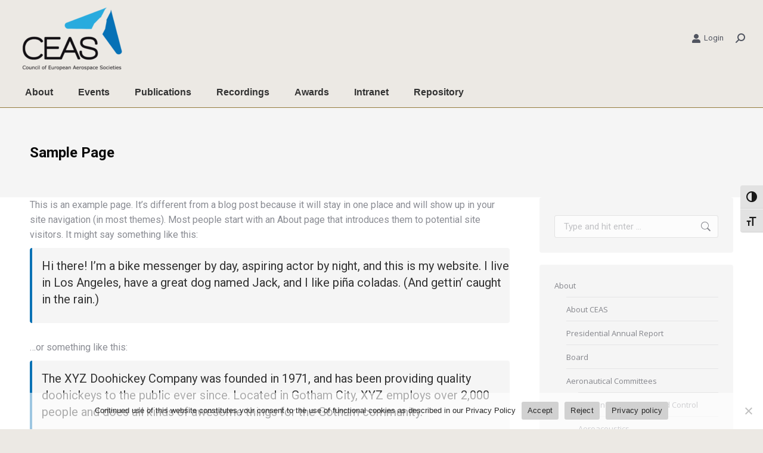

--- FILE ---
content_type: text/html; charset=UTF-8
request_url: https://ceas.org/index.php/sample-page/
body_size: 17550
content:
<!DOCTYPE html>
<!--[if !(IE 6) | !(IE 7) | !(IE 8)  ]><!-->
<html lang="en-US" class="no-js">
<!--<![endif]-->
<head>
	<meta charset="UTF-8" />
				<meta name="viewport" content="width=device-width, initial-scale=1, maximum-scale=1, user-scalable=0"/>
				<link rel="profile" href="https://gmpg.org/xfn/11" />
	<title>Sample Page &#8211; CEAS</title>
<meta name='robots' content='max-image-preview:large' />
	<style>img:is([sizes="auto" i], [sizes^="auto," i]) { contain-intrinsic-size: 3000px 1500px }</style>
	<link rel='dns-prefetch' href='//fonts.googleapis.com' />
<link rel="alternate" type="application/rss+xml" title="CEAS &raquo; Feed" href="https://ceas.org/index.php/feed/" />
<link rel="alternate" type="application/rss+xml" title="CEAS &raquo; Comments Feed" href="https://ceas.org/index.php/comments/feed/" />
<link rel="alternate" type="application/rss+xml" title="CEAS &raquo; Sample Page Comments Feed" href="https://ceas.org/index.php/sample-page/feed/" />
<script>
window._wpemojiSettings = {"baseUrl":"https:\/\/s.w.org\/images\/core\/emoji\/16.0.1\/72x72\/","ext":".png","svgUrl":"https:\/\/s.w.org\/images\/core\/emoji\/16.0.1\/svg\/","svgExt":".svg","source":{"concatemoji":"https:\/\/ceas.org\/wp-includes\/js\/wp-emoji-release.min.js?ver=6.8.3"}};
/*! This file is auto-generated */
!function(s,n){var o,i,e;function c(e){try{var t={supportTests:e,timestamp:(new Date).valueOf()};sessionStorage.setItem(o,JSON.stringify(t))}catch(e){}}function p(e,t,n){e.clearRect(0,0,e.canvas.width,e.canvas.height),e.fillText(t,0,0);var t=new Uint32Array(e.getImageData(0,0,e.canvas.width,e.canvas.height).data),a=(e.clearRect(0,0,e.canvas.width,e.canvas.height),e.fillText(n,0,0),new Uint32Array(e.getImageData(0,0,e.canvas.width,e.canvas.height).data));return t.every(function(e,t){return e===a[t]})}function u(e,t){e.clearRect(0,0,e.canvas.width,e.canvas.height),e.fillText(t,0,0);for(var n=e.getImageData(16,16,1,1),a=0;a<n.data.length;a++)if(0!==n.data[a])return!1;return!0}function f(e,t,n,a){switch(t){case"flag":return n(e,"\ud83c\udff3\ufe0f\u200d\u26a7\ufe0f","\ud83c\udff3\ufe0f\u200b\u26a7\ufe0f")?!1:!n(e,"\ud83c\udde8\ud83c\uddf6","\ud83c\udde8\u200b\ud83c\uddf6")&&!n(e,"\ud83c\udff4\udb40\udc67\udb40\udc62\udb40\udc65\udb40\udc6e\udb40\udc67\udb40\udc7f","\ud83c\udff4\u200b\udb40\udc67\u200b\udb40\udc62\u200b\udb40\udc65\u200b\udb40\udc6e\u200b\udb40\udc67\u200b\udb40\udc7f");case"emoji":return!a(e,"\ud83e\udedf")}return!1}function g(e,t,n,a){var r="undefined"!=typeof WorkerGlobalScope&&self instanceof WorkerGlobalScope?new OffscreenCanvas(300,150):s.createElement("canvas"),o=r.getContext("2d",{willReadFrequently:!0}),i=(o.textBaseline="top",o.font="600 32px Arial",{});return e.forEach(function(e){i[e]=t(o,e,n,a)}),i}function t(e){var t=s.createElement("script");t.src=e,t.defer=!0,s.head.appendChild(t)}"undefined"!=typeof Promise&&(o="wpEmojiSettingsSupports",i=["flag","emoji"],n.supports={everything:!0,everythingExceptFlag:!0},e=new Promise(function(e){s.addEventListener("DOMContentLoaded",e,{once:!0})}),new Promise(function(t){var n=function(){try{var e=JSON.parse(sessionStorage.getItem(o));if("object"==typeof e&&"number"==typeof e.timestamp&&(new Date).valueOf()<e.timestamp+604800&&"object"==typeof e.supportTests)return e.supportTests}catch(e){}return null}();if(!n){if("undefined"!=typeof Worker&&"undefined"!=typeof OffscreenCanvas&&"undefined"!=typeof URL&&URL.createObjectURL&&"undefined"!=typeof Blob)try{var e="postMessage("+g.toString()+"("+[JSON.stringify(i),f.toString(),p.toString(),u.toString()].join(",")+"));",a=new Blob([e],{type:"text/javascript"}),r=new Worker(URL.createObjectURL(a),{name:"wpTestEmojiSupports"});return void(r.onmessage=function(e){c(n=e.data),r.terminate(),t(n)})}catch(e){}c(n=g(i,f,p,u))}t(n)}).then(function(e){for(var t in e)n.supports[t]=e[t],n.supports.everything=n.supports.everything&&n.supports[t],"flag"!==t&&(n.supports.everythingExceptFlag=n.supports.everythingExceptFlag&&n.supports[t]);n.supports.everythingExceptFlag=n.supports.everythingExceptFlag&&!n.supports.flag,n.DOMReady=!1,n.readyCallback=function(){n.DOMReady=!0}}).then(function(){return e}).then(function(){var e;n.supports.everything||(n.readyCallback(),(e=n.source||{}).concatemoji?t(e.concatemoji):e.wpemoji&&e.twemoji&&(t(e.twemoji),t(e.wpemoji)))}))}((window,document),window._wpemojiSettings);
</script>
<style id='wp-emoji-styles-inline-css'>

	img.wp-smiley, img.emoji {
		display: inline !important;
		border: none !important;
		box-shadow: none !important;
		height: 1em !important;
		width: 1em !important;
		margin: 0 0.07em !important;
		vertical-align: -0.1em !important;
		background: none !important;
		padding: 0 !important;
	}
</style>
<link rel='stylesheet' id='wp-block-library-css' href='https://ceas.org/wp-includes/css/dist/block-library/style.min.css?ver=6.8.3' media='all' />
<style id='wp-block-library-theme-inline-css'>
.wp-block-audio :where(figcaption){color:#555;font-size:13px;text-align:center}.is-dark-theme .wp-block-audio :where(figcaption){color:#ffffffa6}.wp-block-audio{margin:0 0 1em}.wp-block-code{border:1px solid #ccc;border-radius:4px;font-family:Menlo,Consolas,monaco,monospace;padding:.8em 1em}.wp-block-embed :where(figcaption){color:#555;font-size:13px;text-align:center}.is-dark-theme .wp-block-embed :where(figcaption){color:#ffffffa6}.wp-block-embed{margin:0 0 1em}.blocks-gallery-caption{color:#555;font-size:13px;text-align:center}.is-dark-theme .blocks-gallery-caption{color:#ffffffa6}:root :where(.wp-block-image figcaption){color:#555;font-size:13px;text-align:center}.is-dark-theme :root :where(.wp-block-image figcaption){color:#ffffffa6}.wp-block-image{margin:0 0 1em}.wp-block-pullquote{border-bottom:4px solid;border-top:4px solid;color:currentColor;margin-bottom:1.75em}.wp-block-pullquote cite,.wp-block-pullquote footer,.wp-block-pullquote__citation{color:currentColor;font-size:.8125em;font-style:normal;text-transform:uppercase}.wp-block-quote{border-left:.25em solid;margin:0 0 1.75em;padding-left:1em}.wp-block-quote cite,.wp-block-quote footer{color:currentColor;font-size:.8125em;font-style:normal;position:relative}.wp-block-quote:where(.has-text-align-right){border-left:none;border-right:.25em solid;padding-left:0;padding-right:1em}.wp-block-quote:where(.has-text-align-center){border:none;padding-left:0}.wp-block-quote.is-large,.wp-block-quote.is-style-large,.wp-block-quote:where(.is-style-plain){border:none}.wp-block-search .wp-block-search__label{font-weight:700}.wp-block-search__button{border:1px solid #ccc;padding:.375em .625em}:where(.wp-block-group.has-background){padding:1.25em 2.375em}.wp-block-separator.has-css-opacity{opacity:.4}.wp-block-separator{border:none;border-bottom:2px solid;margin-left:auto;margin-right:auto}.wp-block-separator.has-alpha-channel-opacity{opacity:1}.wp-block-separator:not(.is-style-wide):not(.is-style-dots){width:100px}.wp-block-separator.has-background:not(.is-style-dots){border-bottom:none;height:1px}.wp-block-separator.has-background:not(.is-style-wide):not(.is-style-dots){height:2px}.wp-block-table{margin:0 0 1em}.wp-block-table td,.wp-block-table th{word-break:normal}.wp-block-table :where(figcaption){color:#555;font-size:13px;text-align:center}.is-dark-theme .wp-block-table :where(figcaption){color:#ffffffa6}.wp-block-video :where(figcaption){color:#555;font-size:13px;text-align:center}.is-dark-theme .wp-block-video :where(figcaption){color:#ffffffa6}.wp-block-video{margin:0 0 1em}:root :where(.wp-block-template-part.has-background){margin-bottom:0;margin-top:0;padding:1.25em 2.375em}
</style>
<style id='classic-theme-styles-inline-css'>
/*! This file is auto-generated */
.wp-block-button__link{color:#fff;background-color:#32373c;border-radius:9999px;box-shadow:none;text-decoration:none;padding:calc(.667em + 2px) calc(1.333em + 2px);font-size:1.125em}.wp-block-file__button{background:#32373c;color:#fff;text-decoration:none}
</style>
<style id='global-styles-inline-css'>
:root{--wp--preset--aspect-ratio--square: 1;--wp--preset--aspect-ratio--4-3: 4/3;--wp--preset--aspect-ratio--3-4: 3/4;--wp--preset--aspect-ratio--3-2: 3/2;--wp--preset--aspect-ratio--2-3: 2/3;--wp--preset--aspect-ratio--16-9: 16/9;--wp--preset--aspect-ratio--9-16: 9/16;--wp--preset--color--black: #000000;--wp--preset--color--cyan-bluish-gray: #abb8c3;--wp--preset--color--white: #FFF;--wp--preset--color--pale-pink: #f78da7;--wp--preset--color--vivid-red: #cf2e2e;--wp--preset--color--luminous-vivid-orange: #ff6900;--wp--preset--color--luminous-vivid-amber: #fcb900;--wp--preset--color--light-green-cyan: #7bdcb5;--wp--preset--color--vivid-green-cyan: #00d084;--wp--preset--color--pale-cyan-blue: #8ed1fc;--wp--preset--color--vivid-cyan-blue: #0693e3;--wp--preset--color--vivid-purple: #9b51e0;--wp--preset--color--accent: #0b72b5;--wp--preset--color--dark-gray: #111;--wp--preset--color--light-gray: #767676;--wp--preset--gradient--vivid-cyan-blue-to-vivid-purple: linear-gradient(135deg,rgba(6,147,227,1) 0%,rgb(155,81,224) 100%);--wp--preset--gradient--light-green-cyan-to-vivid-green-cyan: linear-gradient(135deg,rgb(122,220,180) 0%,rgb(0,208,130) 100%);--wp--preset--gradient--luminous-vivid-amber-to-luminous-vivid-orange: linear-gradient(135deg,rgba(252,185,0,1) 0%,rgba(255,105,0,1) 100%);--wp--preset--gradient--luminous-vivid-orange-to-vivid-red: linear-gradient(135deg,rgba(255,105,0,1) 0%,rgb(207,46,46) 100%);--wp--preset--gradient--very-light-gray-to-cyan-bluish-gray: linear-gradient(135deg,rgb(238,238,238) 0%,rgb(169,184,195) 100%);--wp--preset--gradient--cool-to-warm-spectrum: linear-gradient(135deg,rgb(74,234,220) 0%,rgb(151,120,209) 20%,rgb(207,42,186) 40%,rgb(238,44,130) 60%,rgb(251,105,98) 80%,rgb(254,248,76) 100%);--wp--preset--gradient--blush-light-purple: linear-gradient(135deg,rgb(255,206,236) 0%,rgb(152,150,240) 100%);--wp--preset--gradient--blush-bordeaux: linear-gradient(135deg,rgb(254,205,165) 0%,rgb(254,45,45) 50%,rgb(107,0,62) 100%);--wp--preset--gradient--luminous-dusk: linear-gradient(135deg,rgb(255,203,112) 0%,rgb(199,81,192) 50%,rgb(65,88,208) 100%);--wp--preset--gradient--pale-ocean: linear-gradient(135deg,rgb(255,245,203) 0%,rgb(182,227,212) 50%,rgb(51,167,181) 100%);--wp--preset--gradient--electric-grass: linear-gradient(135deg,rgb(202,248,128) 0%,rgb(113,206,126) 100%);--wp--preset--gradient--midnight: linear-gradient(135deg,rgb(2,3,129) 0%,rgb(40,116,252) 100%);--wp--preset--font-size--small: 13px;--wp--preset--font-size--medium: 20px;--wp--preset--font-size--large: 36px;--wp--preset--font-size--x-large: 42px;--wp--preset--spacing--20: 0.44rem;--wp--preset--spacing--30: 0.67rem;--wp--preset--spacing--40: 1rem;--wp--preset--spacing--50: 1.5rem;--wp--preset--spacing--60: 2.25rem;--wp--preset--spacing--70: 3.38rem;--wp--preset--spacing--80: 5.06rem;--wp--preset--shadow--natural: 6px 6px 9px rgba(0, 0, 0, 0.2);--wp--preset--shadow--deep: 12px 12px 50px rgba(0, 0, 0, 0.4);--wp--preset--shadow--sharp: 6px 6px 0px rgba(0, 0, 0, 0.2);--wp--preset--shadow--outlined: 6px 6px 0px -3px rgba(255, 255, 255, 1), 6px 6px rgba(0, 0, 0, 1);--wp--preset--shadow--crisp: 6px 6px 0px rgba(0, 0, 0, 1);}:where(.is-layout-flex){gap: 0.5em;}:where(.is-layout-grid){gap: 0.5em;}body .is-layout-flex{display: flex;}.is-layout-flex{flex-wrap: wrap;align-items: center;}.is-layout-flex > :is(*, div){margin: 0;}body .is-layout-grid{display: grid;}.is-layout-grid > :is(*, div){margin: 0;}:where(.wp-block-columns.is-layout-flex){gap: 2em;}:where(.wp-block-columns.is-layout-grid){gap: 2em;}:where(.wp-block-post-template.is-layout-flex){gap: 1.25em;}:where(.wp-block-post-template.is-layout-grid){gap: 1.25em;}.has-black-color{color: var(--wp--preset--color--black) !important;}.has-cyan-bluish-gray-color{color: var(--wp--preset--color--cyan-bluish-gray) !important;}.has-white-color{color: var(--wp--preset--color--white) !important;}.has-pale-pink-color{color: var(--wp--preset--color--pale-pink) !important;}.has-vivid-red-color{color: var(--wp--preset--color--vivid-red) !important;}.has-luminous-vivid-orange-color{color: var(--wp--preset--color--luminous-vivid-orange) !important;}.has-luminous-vivid-amber-color{color: var(--wp--preset--color--luminous-vivid-amber) !important;}.has-light-green-cyan-color{color: var(--wp--preset--color--light-green-cyan) !important;}.has-vivid-green-cyan-color{color: var(--wp--preset--color--vivid-green-cyan) !important;}.has-pale-cyan-blue-color{color: var(--wp--preset--color--pale-cyan-blue) !important;}.has-vivid-cyan-blue-color{color: var(--wp--preset--color--vivid-cyan-blue) !important;}.has-vivid-purple-color{color: var(--wp--preset--color--vivid-purple) !important;}.has-black-background-color{background-color: var(--wp--preset--color--black) !important;}.has-cyan-bluish-gray-background-color{background-color: var(--wp--preset--color--cyan-bluish-gray) !important;}.has-white-background-color{background-color: var(--wp--preset--color--white) !important;}.has-pale-pink-background-color{background-color: var(--wp--preset--color--pale-pink) !important;}.has-vivid-red-background-color{background-color: var(--wp--preset--color--vivid-red) !important;}.has-luminous-vivid-orange-background-color{background-color: var(--wp--preset--color--luminous-vivid-orange) !important;}.has-luminous-vivid-amber-background-color{background-color: var(--wp--preset--color--luminous-vivid-amber) !important;}.has-light-green-cyan-background-color{background-color: var(--wp--preset--color--light-green-cyan) !important;}.has-vivid-green-cyan-background-color{background-color: var(--wp--preset--color--vivid-green-cyan) !important;}.has-pale-cyan-blue-background-color{background-color: var(--wp--preset--color--pale-cyan-blue) !important;}.has-vivid-cyan-blue-background-color{background-color: var(--wp--preset--color--vivid-cyan-blue) !important;}.has-vivid-purple-background-color{background-color: var(--wp--preset--color--vivid-purple) !important;}.has-black-border-color{border-color: var(--wp--preset--color--black) !important;}.has-cyan-bluish-gray-border-color{border-color: var(--wp--preset--color--cyan-bluish-gray) !important;}.has-white-border-color{border-color: var(--wp--preset--color--white) !important;}.has-pale-pink-border-color{border-color: var(--wp--preset--color--pale-pink) !important;}.has-vivid-red-border-color{border-color: var(--wp--preset--color--vivid-red) !important;}.has-luminous-vivid-orange-border-color{border-color: var(--wp--preset--color--luminous-vivid-orange) !important;}.has-luminous-vivid-amber-border-color{border-color: var(--wp--preset--color--luminous-vivid-amber) !important;}.has-light-green-cyan-border-color{border-color: var(--wp--preset--color--light-green-cyan) !important;}.has-vivid-green-cyan-border-color{border-color: var(--wp--preset--color--vivid-green-cyan) !important;}.has-pale-cyan-blue-border-color{border-color: var(--wp--preset--color--pale-cyan-blue) !important;}.has-vivid-cyan-blue-border-color{border-color: var(--wp--preset--color--vivid-cyan-blue) !important;}.has-vivid-purple-border-color{border-color: var(--wp--preset--color--vivid-purple) !important;}.has-vivid-cyan-blue-to-vivid-purple-gradient-background{background: var(--wp--preset--gradient--vivid-cyan-blue-to-vivid-purple) !important;}.has-light-green-cyan-to-vivid-green-cyan-gradient-background{background: var(--wp--preset--gradient--light-green-cyan-to-vivid-green-cyan) !important;}.has-luminous-vivid-amber-to-luminous-vivid-orange-gradient-background{background: var(--wp--preset--gradient--luminous-vivid-amber-to-luminous-vivid-orange) !important;}.has-luminous-vivid-orange-to-vivid-red-gradient-background{background: var(--wp--preset--gradient--luminous-vivid-orange-to-vivid-red) !important;}.has-very-light-gray-to-cyan-bluish-gray-gradient-background{background: var(--wp--preset--gradient--very-light-gray-to-cyan-bluish-gray) !important;}.has-cool-to-warm-spectrum-gradient-background{background: var(--wp--preset--gradient--cool-to-warm-spectrum) !important;}.has-blush-light-purple-gradient-background{background: var(--wp--preset--gradient--blush-light-purple) !important;}.has-blush-bordeaux-gradient-background{background: var(--wp--preset--gradient--blush-bordeaux) !important;}.has-luminous-dusk-gradient-background{background: var(--wp--preset--gradient--luminous-dusk) !important;}.has-pale-ocean-gradient-background{background: var(--wp--preset--gradient--pale-ocean) !important;}.has-electric-grass-gradient-background{background: var(--wp--preset--gradient--electric-grass) !important;}.has-midnight-gradient-background{background: var(--wp--preset--gradient--midnight) !important;}.has-small-font-size{font-size: var(--wp--preset--font-size--small) !important;}.has-medium-font-size{font-size: var(--wp--preset--font-size--medium) !important;}.has-large-font-size{font-size: var(--wp--preset--font-size--large) !important;}.has-x-large-font-size{font-size: var(--wp--preset--font-size--x-large) !important;}
:where(.wp-block-post-template.is-layout-flex){gap: 1.25em;}:where(.wp-block-post-template.is-layout-grid){gap: 1.25em;}
:where(.wp-block-columns.is-layout-flex){gap: 2em;}:where(.wp-block-columns.is-layout-grid){gap: 2em;}
:root :where(.wp-block-pullquote){font-size: 1.5em;line-height: 1.6;}
</style>
<link rel='stylesheet' id='contact-form-7-css' href='https://ceas.org/wp-content/plugins/contact-form-7/includes/css/styles.css?ver=6.1.4' media='all' />
<link rel='stylesheet' id='cookie-notice-front-css' href='https://ceas.org/wp-content/plugins/cookie-notice/css/front.min.css?ver=2.5.10' media='all' />
<link rel='stylesheet' id='ui-font-css' href='https://ceas.org/wp-content/plugins/wp-accessibility/toolbar/fonts/css/a11y-toolbar.css?ver=2.2.6' media='all' />
<link rel='stylesheet' id='wpa-toolbar-css' href='https://ceas.org/wp-content/plugins/wp-accessibility/toolbar/css/a11y.css?ver=2.2.6' media='all' />
<style id='wpa-toolbar-inline-css'>
.a11y-toolbar ul li button { font-size: 18px !important; }
</style>
<link rel='stylesheet' id='ui-fontsize.css-css' href='https://ceas.org/wp-content/plugins/wp-accessibility/toolbar/css/a11y-fontsize.css?ver=2.2.6' media='all' />
<style id='ui-fontsize.css-inline-css'>
html { --wpa-font-size: clamp( 24px, 1.5rem, 36px ); --wpa-h1-size : clamp( 48px, 3rem, 72px ); --wpa-h2-size : clamp( 40px, 2.5rem, 60px ); --wpa-h3-size : clamp( 32px, 2rem, 48px ); --wpa-h4-size : clamp( 28px, 1.75rem, 42px ); --wpa-sub-list-size: 1.1em; --wpa-sub-sub-list-size: 1em; } 
</style>
<link rel='stylesheet' id='wpa-style-css' href='https://ceas.org/wp-content/plugins/wp-accessibility/css/wpa-style.css?ver=2.2.6' media='all' />
<style id='wpa-style-inline-css'>

.wpa-hide-ltr#skiplinks a, .wpa-hide-ltr#skiplinks a:hover, .wpa-hide-ltr#skiplinks a:visited {
	
}
.wpa-hide-ltr#skiplinks a:active,  .wpa-hide-ltr#skiplinks a:focus {
	background-color: #f1f1f1;
	box-shadow: 0 0 2px 2px rgba(0, 0, 0, 0.6);
	color: #0073aa;
	display: block;
	font-weight: 600;
	height: auto;
	line-height: normal;
	padding: 15px 23px 14px;
	position: absolute;
	left: 6px;
	top: var(--admin-bar-top);
	text-decoration: none;
	text-transform: none;
	width: auto;
	z-index: 100000;
}
	:root { --admin-bar-top : 7px; }
</style>
<link rel='stylesheet' id='jet-fb-option-field-select-css' href='https://ceas.org/wp-content/plugins/jetformbuilder/modules/option-field/assets/build/select.css?ver=0edd78a6f12e2b918b82' media='all' />
<link rel='stylesheet' id='jet-fb-option-field-checkbox-css' href='https://ceas.org/wp-content/plugins/jetformbuilder/modules/option-field/assets/build/checkbox.css?ver=6e25adbbae5a5d1bb65e' media='all' />
<link rel='stylesheet' id='jet-fb-option-field-radio-css' href='https://ceas.org/wp-content/plugins/jetformbuilder/modules/option-field/assets/build/radio.css?ver=7c6d0d4d7df91e6bd6a4' media='all' />
<link rel='stylesheet' id='jet-fb-advanced-choices-css' href='https://ceas.org/wp-content/plugins/jetformbuilder/modules/advanced-choices/assets/build/main.css?ver=ca05550a7cac3b9b55a3' media='all' />
<link rel='stylesheet' id='jet-fb-wysiwyg-css' href='https://ceas.org/wp-content/plugins/jetformbuilder/modules/wysiwyg/assets/build/wysiwyg.css?ver=5a4d16fb6d7a94700261' media='all' />
<link rel='stylesheet' id='jet-fb-switcher-css' href='https://ceas.org/wp-content/plugins/jetformbuilder/modules/switcher/assets/build/switcher.css?ver=06c887a8b9195e5a119d' media='all' />
<link rel='stylesheet' id='the7-font-css' href='https://ceas.org/wp-content/themes/dt-the7/fonts/icomoon-the7-font/icomoon-the7-font.min.css?ver=12.9.1' media='all' />
<link rel='stylesheet' id='dt-web-fonts-css' href='https://fonts.googleapis.com/css?family=Roboto:400,600,700%7CRoboto+Condensed:400,600,700%7COpen+Sans:400,600,700' media='all' />
<link rel='stylesheet' id='dt-main-css' href='https://ceas.org/wp-content/themes/dt-the7/css/main.min.css?ver=12.9.1' media='all' />
<style id='dt-main-inline-css'>
body #load {
  display: block;
  height: 100%;
  overflow: hidden;
  position: fixed;
  width: 100%;
  z-index: 9901;
  opacity: 1;
  visibility: visible;
  transition: all .35s ease-out;
}
.load-wrap {
  width: 100%;
  height: 100%;
  background-position: center center;
  background-repeat: no-repeat;
  text-align: center;
  display: -ms-flexbox;
  display: -ms-flex;
  display: flex;
  -ms-align-items: center;
  -ms-flex-align: center;
  align-items: center;
  -ms-flex-flow: column wrap;
  flex-flow: column wrap;
  -ms-flex-pack: center;
  -ms-justify-content: center;
  justify-content: center;
}
.load-wrap > svg {
  position: absolute;
  top: 50%;
  left: 50%;
  transform: translate(-50%,-50%);
}
#load {
  background: var(--the7-elementor-beautiful-loading-bg,#ffffff);
  --the7-beautiful-spinner-color2: var(--the7-beautiful-spinner-color,#004494);
}

</style>
<link rel='stylesheet' id='the7-custom-scrollbar-css' href='https://ceas.org/wp-content/themes/dt-the7/lib/custom-scrollbar/custom-scrollbar.min.css?ver=12.9.1' media='all' />
<link rel='stylesheet' id='the7-wpbakery-css' href='https://ceas.org/wp-content/themes/dt-the7/css/wpbakery.min.css?ver=12.9.1' media='all' />
<link rel='stylesheet' id='the7-core-css' href='https://ceas.org/wp-content/plugins/dt-the7-core/assets/css/post-type.min.css?ver=2.7.12' media='all' />
<link rel='stylesheet' id='the7-css-vars-css' href='https://ceas.org/wp-content/uploads/the7-css/css-vars.css?ver=23c4a5f68728' media='all' />
<link rel='stylesheet' id='dt-custom-css' href='https://ceas.org/wp-content/uploads/the7-css/custom.css?ver=23c4a5f68728' media='all' />
<link rel='stylesheet' id='dt-media-css' href='https://ceas.org/wp-content/uploads/the7-css/media.css?ver=23c4a5f68728' media='all' />
<link rel='stylesheet' id='the7-mega-menu-css' href='https://ceas.org/wp-content/uploads/the7-css/mega-menu.css?ver=23c4a5f68728' media='all' />
<link rel='stylesheet' id='the7-elements-albums-portfolio-css' href='https://ceas.org/wp-content/uploads/the7-css/the7-elements-albums-portfolio.css?ver=23c4a5f68728' media='all' />
<link rel='stylesheet' id='the7-elements-css' href='https://ceas.org/wp-content/uploads/the7-css/post-type-dynamic.css?ver=23c4a5f68728' media='all' />
<link rel='stylesheet' id='style-css' href='https://ceas.org/wp-content/themes/dt-the7/style.css?ver=12.9.1' media='all' />
<link rel='stylesheet' id='the7-elementor-global-css' href='https://ceas.org/wp-content/themes/dt-the7/css/compatibility/elementor/elementor-global.min.css?ver=12.9.1' media='all' />
<link rel='stylesheet' id='jquery-chosen-css' href='https://ceas.org/wp-content/plugins/jet-search/assets/lib/chosen/chosen.min.css?ver=1.8.7' media='all' />
<link rel='stylesheet' id='jet-search-css' href='https://ceas.org/wp-content/plugins/jet-search/assets/css/jet-search.css?ver=3.5.14' media='all' />
<script src="https://ceas.org/wp-includes/js/jquery/jquery.min.js?ver=3.7.1" id="jquery-core-js"></script>
<script src="https://ceas.org/wp-includes/js/jquery/jquery-migrate.min.js?ver=3.4.1" id="jquery-migrate-js"></script>
<script src="https://ceas.org/wp-includes/js/imagesloaded.min.js?ver=6.8.3" id="imagesLoaded-js"></script>
<script id="cookie-notice-front-js-before">
var cnArgs = {"ajaxUrl":"https:\/\/ceas.org\/wp-admin\/admin-ajax.php","nonce":"28c939b114","hideEffect":"fade","position":"bottom","onScroll":false,"onScrollOffset":500,"onClick":false,"cookieName":"cookie_notice_accepted","cookieTime":15811200,"cookieTimeRejected":2592000,"globalCookie":false,"redirection":false,"cache":false,"revokeCookies":false,"revokeCookiesOpt":"automatic"};
</script>
<script src="https://ceas.org/wp-content/plugins/cookie-notice/js/front.min.js?ver=2.5.10" id="cookie-notice-front-js"></script>
<script id="dt-above-fold-js-extra">
var dtLocal = {"themeUrl":"https:\/\/ceas.org\/wp-content\/themes\/dt-the7","passText":"To view this protected post, enter the password below:","moreButtonText":{"loading":"Loading...","loadMore":"Load more"},"postID":"2","ajaxurl":"https:\/\/ceas.org\/wp-admin\/admin-ajax.php","REST":{"baseUrl":"https:\/\/ceas.org\/index.php\/wp-json\/the7\/v1","endpoints":{"sendMail":"\/send-mail"}},"contactMessages":{"required":"One or more fields have an error. Please check and try again.","terms":"Please accept the privacy policy.","fillTheCaptchaError":"Please, fill the captcha."},"captchaSiteKey":"","ajaxNonce":"5346ef4840","pageData":{"type":"page","template":"page","layout":null},"themeSettings":{"smoothScroll":"off","lazyLoading":false,"desktopHeader":{"height":180},"ToggleCaptionEnabled":"disabled","ToggleCaption":"Navigation","floatingHeader":{"showAfter":150,"showMenu":false,"height":60,"logo":{"showLogo":false,"html":"<img class=\" preload-me\" src=\"https:\/\/ceas.org\/wp-content\/themes\/dt-the7\/inc\/presets\/images\/full\/skin11r.header-style-floating-logo-regular.png\" srcset=\"https:\/\/ceas.org\/wp-content\/themes\/dt-the7\/inc\/presets\/images\/full\/skin11r.header-style-floating-logo-regular.png 44w, https:\/\/ceas.org\/wp-content\/themes\/dt-the7\/inc\/presets\/images\/full\/skin11r.header-style-floating-logo-hd.png 88w\" width=\"44\" height=\"44\"   sizes=\"44px\" alt=\"CEAS\" \/>","url":"https:\/\/ceas.org\/"}},"topLine":{"floatingTopLine":{"logo":{"showLogo":false,"html":""}}},"mobileHeader":{"firstSwitchPoint":1100,"secondSwitchPoint":778,"firstSwitchPointHeight":60,"secondSwitchPointHeight":60,"mobileToggleCaptionEnabled":"disabled","mobileToggleCaption":"Menu"},"stickyMobileHeaderFirstSwitch":{"logo":{"html":"<img class=\" preload-me\" src=\"https:\/\/ceas.org\/wp-content\/uploads\/2025\/02\/CEAS_Logo_cmyk-3-e1739217858760.png\" srcset=\"https:\/\/ceas.org\/wp-content\/uploads\/2025\/02\/CEAS_Logo_cmyk-3-e1739217858760.png 180w, https:\/\/ceas.org\/wp-content\/uploads\/2025\/02\/CEAS_Logo_cmyk-3-e1739217858760.png 180w\" width=\"180\" height=\"126\"   sizes=\"180px\" alt=\"CEAS\" \/>"}},"stickyMobileHeaderSecondSwitch":{"logo":{"html":"<img class=\" preload-me\" src=\"https:\/\/ceas.org\/wp-content\/uploads\/2025\/02\/CEAS_Logo_cmyk-3-e1739217858760.png\" srcset=\"https:\/\/ceas.org\/wp-content\/uploads\/2025\/02\/CEAS_Logo_cmyk-3-e1739217858760.png 180w, https:\/\/ceas.org\/wp-content\/uploads\/2025\/02\/CEAS_Logo_cmyk-3-e1739217858760.png 180w\" width=\"180\" height=\"126\"   sizes=\"180px\" alt=\"CEAS\" \/>"}},"sidebar":{"switchPoint":992},"boxedWidth":"1340px"},"VCMobileScreenWidth":"768","elementor":{"settings":{"container_width":1140}}};
var dtShare = {"shareButtonText":{"facebook":"Share on Facebook","twitter":"Share on X","pinterest":"Pin it","linkedin":"Share on Linkedin","whatsapp":"Share on Whatsapp"},"overlayOpacity":"85"};
</script>
<script src="https://ceas.org/wp-content/themes/dt-the7/js/above-the-fold.min.js?ver=12.9.1" id="dt-above-fold-js"></script>
<script></script><link rel="https://api.w.org/" href="https://ceas.org/index.php/wp-json/" /><link rel="alternate" title="JSON" type="application/json" href="https://ceas.org/index.php/wp-json/wp/v2/pages/2" /><link rel="EditURI" type="application/rsd+xml" title="RSD" href="https://ceas.org/xmlrpc.php?rsd" />
<meta name="generator" content="WordPress 6.8.3" />
<link rel="canonical" href="https://ceas.org/index.php/sample-page/" />
<link rel='shortlink' href='https://ceas.org/?p=2' />
<link rel="alternate" title="oEmbed (JSON)" type="application/json+oembed" href="https://ceas.org/index.php/wp-json/oembed/1.0/embed?url=https%3A%2F%2Fceas.org%2Findex.php%2Fsample-page%2F" />
<link rel="alternate" title="oEmbed (XML)" type="text/xml+oembed" href="https://ceas.org/index.php/wp-json/oembed/1.0/embed?url=https%3A%2F%2Fceas.org%2Findex.php%2Fsample-page%2F&#038;format=xml" />
<link rel="pingback" href="https://ceas.org/xmlrpc.php">
<meta property="og:site_name" content="CEAS" />
<meta property="og:title" content="Sample Page" />
<meta property="og:url" content="https://ceas.org/index.php/sample-page/" />
<meta property="og:type" content="article" />
<meta name="generator" content="Elementor 3.33.4; settings: css_print_method-external, google_font-enabled, font_display-auto">
			<style>
				.e-con.e-parent:nth-of-type(n+4):not(.e-lazyloaded):not(.e-no-lazyload),
				.e-con.e-parent:nth-of-type(n+4):not(.e-lazyloaded):not(.e-no-lazyload) * {
					background-image: none !important;
				}
				@media screen and (max-height: 1024px) {
					.e-con.e-parent:nth-of-type(n+3):not(.e-lazyloaded):not(.e-no-lazyload),
					.e-con.e-parent:nth-of-type(n+3):not(.e-lazyloaded):not(.e-no-lazyload) * {
						background-image: none !important;
					}
				}
				@media screen and (max-height: 640px) {
					.e-con.e-parent:nth-of-type(n+2):not(.e-lazyloaded):not(.e-no-lazyload),
					.e-con.e-parent:nth-of-type(n+2):not(.e-lazyloaded):not(.e-no-lazyload) * {
						background-image: none !important;
					}
				}
			</style>
			<meta name="generator" content="Powered by WPBakery Page Builder - drag and drop page builder for WordPress."/>
<meta name="generator" content="Powered by Slider Revolution 6.7.38 - responsive, Mobile-Friendly Slider Plugin for WordPress with comfortable drag and drop interface." />
<script type="text/javascript" id="the7-loader-script">
document.addEventListener("DOMContentLoaded", function(event) {
	var load = document.getElementById("load");
	if(!load.classList.contains('loader-removed')){
		var removeLoading = setTimeout(function() {
			load.className += " loader-removed";
		}, 300);
	}
});
</script>
		<link rel="icon" href="https://ceas.org/wp-content/uploads/2022/06/favicon.png" type="image/png" sizes="16x16"/><link rel="icon" href="https://ceas.org/wp-content/uploads/2022/06/favicon.png" type="image/png" sizes="32x32"/><link rel="apple-touch-icon" href="https://ceas.org/wp-content/uploads/2025/02/CEAS_Logo_cmyk-3-e1739217858760.png"><link rel="apple-touch-icon" sizes="76x76" href="https://ceas.org/wp-content/uploads/2025/02/CEAS_Logo_cmyk-3-e1739217858760.png"><link rel="apple-touch-icon" sizes="120x120" href="https://ceas.org/wp-content/uploads/2025/02/CEAS_Logo_cmyk-3-e1739217858760.png"><link rel="apple-touch-icon" sizes="152x152" href="https://ceas.org/wp-content/uploads/2025/02/CEAS_Logo_cmyk-3-e1739217858760.png"><script>function setREVStartSize(e){
			//window.requestAnimationFrame(function() {
				window.RSIW = window.RSIW===undefined ? window.innerWidth : window.RSIW;
				window.RSIH = window.RSIH===undefined ? window.innerHeight : window.RSIH;
				try {
					var pw = document.getElementById(e.c).parentNode.offsetWidth,
						newh;
					pw = pw===0 || isNaN(pw) || (e.l=="fullwidth" || e.layout=="fullwidth") ? window.RSIW : pw;
					e.tabw = e.tabw===undefined ? 0 : parseInt(e.tabw);
					e.thumbw = e.thumbw===undefined ? 0 : parseInt(e.thumbw);
					e.tabh = e.tabh===undefined ? 0 : parseInt(e.tabh);
					e.thumbh = e.thumbh===undefined ? 0 : parseInt(e.thumbh);
					e.tabhide = e.tabhide===undefined ? 0 : parseInt(e.tabhide);
					e.thumbhide = e.thumbhide===undefined ? 0 : parseInt(e.thumbhide);
					e.mh = e.mh===undefined || e.mh=="" || e.mh==="auto" ? 0 : parseInt(e.mh,0);
					if(e.layout==="fullscreen" || e.l==="fullscreen")
						newh = Math.max(e.mh,window.RSIH);
					else{
						e.gw = Array.isArray(e.gw) ? e.gw : [e.gw];
						for (var i in e.rl) if (e.gw[i]===undefined || e.gw[i]===0) e.gw[i] = e.gw[i-1];
						e.gh = e.el===undefined || e.el==="" || (Array.isArray(e.el) && e.el.length==0)? e.gh : e.el;
						e.gh = Array.isArray(e.gh) ? e.gh : [e.gh];
						for (var i in e.rl) if (e.gh[i]===undefined || e.gh[i]===0) e.gh[i] = e.gh[i-1];
											
						var nl = new Array(e.rl.length),
							ix = 0,
							sl;
						e.tabw = e.tabhide>=pw ? 0 : e.tabw;
						e.thumbw = e.thumbhide>=pw ? 0 : e.thumbw;
						e.tabh = e.tabhide>=pw ? 0 : e.tabh;
						e.thumbh = e.thumbhide>=pw ? 0 : e.thumbh;
						for (var i in e.rl) nl[i] = e.rl[i]<window.RSIW ? 0 : e.rl[i];
						sl = nl[0];
						for (var i in nl) if (sl>nl[i] && nl[i]>0) { sl = nl[i]; ix=i;}
						var m = pw>(e.gw[ix]+e.tabw+e.thumbw) ? 1 : (pw-(e.tabw+e.thumbw)) / (e.gw[ix]);
						newh =  (e.gh[ix] * m) + (e.tabh + e.thumbh);
					}
					var el = document.getElementById(e.c);
					if (el!==null && el) el.style.height = newh+"px";
					el = document.getElementById(e.c+"_wrapper");
					if (el!==null && el) {
						el.style.height = newh+"px";
						el.style.display = "block";
					}
				} catch(e){
					console.log("Failure at Presize of Slider:" + e)
				}
			//});
		  };</script>
<noscript><style> .wpb_animate_when_almost_visible { opacity: 1; }</style></noscript></head>
<body data-rsssl=1 id="the7-body" class="wp-singular page-template-default page page-id-2 wp-custom-logo wp-embed-responsive wp-theme-dt-the7 cookies-not-set the7-core-ver-2.7.12 dt-responsive-on right-mobile-menu-close-icon ouside-menu-close-icon mobile-hamburger-close-bg-enable mobile-hamburger-close-bg-hover-enable  fade-medium-mobile-menu-close-icon fade-medium-menu-close-icon srcset-enabled btn-flat custom-btn-color custom-btn-hover-color footer-overlap sticky-mobile-header top-header first-switch-logo-left first-switch-menu-right second-switch-logo-left second-switch-menu-right right-mobile-menu layzr-loading-on popup-message-style the7-ver-12.9.1 wpb-js-composer js-comp-ver-8.7.2 vc_responsive elementor-default elementor-kit-8">
<!-- The7 12.9.1 -->
<div id="load" class="ring-loader">
	<div class="load-wrap">
<style type="text/css">
    .the7-spinner {
        width: 72px;
        height: 72px;
        position: relative;
    }
    .the7-spinner > div {
        border-radius: 50%;
        width: 9px;
        left: 0;
        box-sizing: border-box;
        display: block;
        position: absolute;
        border: 9px solid #fff;
        width: 72px;
        height: 72px;
    }
    .the7-spinner-ring-bg{
        opacity: 0.25;
    }
    div.the7-spinner-ring {
        animation: spinner-animation 0.8s cubic-bezier(1, 1, 1, 1) infinite;
        border-color:var(--the7-beautiful-spinner-color2) transparent transparent transparent;
    }

    @keyframes spinner-animation{
        from{
            transform: rotate(0deg);
        }
        to {
            transform: rotate(360deg);
        }
    }
</style>

<div class="the7-spinner">
    <div class="the7-spinner-ring-bg"></div>
    <div class="the7-spinner-ring"></div>
</div></div>
</div>
<div id="page" >
	<a class="skip-link screen-reader-text" href="#content">Skip to content</a>

<div class="masthead classic-header left widgets full-height line-decoration shadow-mobile-header-decoration small-mobile-menu-icon dt-parent-menu-clickable show-sub-menu-on-hover show-device-logo show-mobile-logo" >

	<div class="top-bar top-bar-empty top-bar-line-hide">
	<div class="top-bar-bg" ></div>
	<div class="mini-widgets left-widgets"></div><div class="mini-widgets right-widgets"></div></div>

	<header class="header-bar" role="banner">

		<div class="branding">
	<div id="site-title" class="assistive-text">CEAS</div>
	<div id="site-description" class="assistive-text"></div>
	<a class="" href="https://ceas.org/"><img class=" preload-me" src="https://ceas.org/wp-content/uploads/2025/02/CEAS_Logo_cmyk-3-e1739217858760.png" srcset="https://ceas.org/wp-content/uploads/2025/02/CEAS_Logo_cmyk-3-e1739217858760.png 180w, https://ceas.org/wp-content/uploads/2025/02/CEAS_Logo_cmyk-3-e1739217858760.png 180w" width="180" height="126"   sizes="180px" alt="CEAS" /><img class="mobile-logo preload-me" src="https://ceas.org/wp-content/uploads/2025/02/CEAS_Logo_cmyk-3-e1739217858760.png" srcset="https://ceas.org/wp-content/uploads/2025/02/CEAS_Logo_cmyk-3-e1739217858760.png 180w, https://ceas.org/wp-content/uploads/2025/02/CEAS_Logo_cmyk-3-e1739217858760.png 180w" width="180" height="126"   sizes="180px" alt="CEAS" /></a><div class="mini-widgets"></div><div class="mini-widgets"><div class="mini-login show-on-desktop near-logo-first-switch in-menu-second-switch"><a href="https://ceas.org/wp-login.php" class="submit"><i class="the7-mw-icon-login-bold"></i>Login</a></div><div class="mini-search show-on-desktop near-logo-first-switch near-logo-second-switch popup-search custom-icon"><form class="searchform mini-widget-searchform" role="search" method="get" action="https://ceas.org/">

	<div class="screen-reader-text">Search:</div>

	
		<a href="" class="submit text-disable"><i class=" mw-icon the7-mw-icon-search-bold"></i></a>
		<div class="popup-search-wrap">
			<input type="text" aria-label="Search" class="field searchform-s" name="s" value="" placeholder="Type and hit enter …" title="Search form"/>
			<a href="" class="search-icon"  aria-label="Search"><i class="the7-mw-icon-search-bold" aria-hidden="true"></i></a>
		</div>

			<input type="submit" class="assistive-text searchsubmit" value="Go!"/>
</form>
</div></div></div>

		<nav class="navigation">

			<ul id="primary-menu" class="main-nav bg-outline-decoration hover-bg-decoration active-bg-decoration"><li class="menu-item menu-item-type-post_type menu-item-object-page menu-item-has-children menu-item-4024 first has-children depth-0"><a href='https://ceas.org/index.php/ceas-about-frontpage/' data-level='1' aria-haspopup='true' aria-expanded='false'><span class="menu-item-text"><span class="menu-text">About</span></span></a><ul class="sub-nav level-arrows-on" role="group"><li class="menu-item menu-item-type-post_type menu-item-object-page menu-item-5493 first depth-1"><a href='https://ceas.org/index.php/ceas-about-about-ceas/' data-level='2'><span class="menu-item-text"><span class="menu-text">About CEAS</span></span></a></li> <li class="menu-item menu-item-type-post_type menu-item-object-page menu-item-4026 depth-1"><a href='https://ceas.org/index.php/ceas-about-presidential-annual-report/' data-level='2'><span class="menu-item-text"><span class="menu-text">Presidential Annual Report</span></span></a></li> <li class="menu-item menu-item-type-post_type menu-item-object-page menu-item-4029 depth-1"><a href='https://ceas.org/index.php/ceas-about-the-board/' data-level='2'><span class="menu-item-text"><span class="menu-text">Board</span></span></a></li> <li class="menu-item menu-item-type-post_type menu-item-object-page menu-item-has-children menu-item-4030 has-children depth-1"><a href='https://ceas.org/index.php/ceas-about-the-committees/' data-level='2' aria-haspopup='true' aria-expanded='false'><span class="menu-item-text"><span class="menu-text">Aeronautical Committees</span></span></a><ul class="sub-nav level-arrows-on" role="group"><li class="menu-item menu-item-type-post_type menu-item-object-page menu-item-5796 first depth-2"><a href='https://ceas.org/index.php/ceas-about-guidance-navigation-and-control-technical-committee/' data-level='3'><span class="menu-item-text"><span class="menu-text">Guidance Navigation and Control</span></span></a></li> <li class="menu-item menu-item-type-post_type menu-item-object-page menu-item-5794 depth-2"><a href='https://ceas.org/index.php/ceas-about-aerocoustics-technical-committee/' data-level='3'><span class="menu-item-text"><span class="menu-text">Aeroacoustics</span></span></a></li> <li class="menu-item menu-item-type-post_type menu-item-object-page menu-item-5793 depth-2"><a href='https://ceas.org/index.php/ceas-about-aircraft-design-technical-committee/' data-level='3'><span class="menu-item-text"><span class="menu-text">Aircraft Design</span></span></a></li> <li class="menu-item menu-item-type-post_type menu-item-object-page menu-item-5792 depth-2"><a href='https://ceas.org/index.php/ceas-about-rotorcraft-committee/' data-level='3'><span class="menu-item-text"><span class="menu-text">Rotorcraft Committee</span></span></a></li> <li class="menu-item menu-item-type-post_type menu-item-object-page menu-item-5791 depth-2"><a href='https://ceas.org/index.php/ceas-about-high-speed-vechicles-science-and-technology-committee/' data-level='3'><span class="menu-item-text"><span class="menu-text">High Speed Vehicles Science and Technology Committee</span></span></a></li> </ul></li> <li class="menu-item menu-item-type-post_type menu-item-object-page menu-item-has-children menu-item-5656 has-children depth-1"><a href='https://ceas.org/index.php/ceas-about-space-committees/' data-level='2' aria-haspopup='true' aria-expanded='false'><span class="menu-item-text"><span class="menu-text">Space Committees</span></span></a><ul class="sub-nav level-arrows-on" role="group"><li class="menu-item menu-item-type-post_type menu-item-object-page menu-item-11128 first depth-2"><a href='https://ceas.org/index.php/ceas-about-high-speed-vechicles-science-and-technology-committee/' data-level='3'><span class="menu-item-text"><span class="menu-text">High Speed Vehicles Science and Technology Committee</span></span></a></li> <li class="menu-item menu-item-type-post_type menu-item-object-page menu-item-6303 depth-2"><a href='https://ceas.org/index.php/ceas-about-structures-space-committee/' data-level='3'><span class="menu-item-text"><span class="menu-text">Structures Committee</span></span></a></li> <li class="menu-item menu-item-type-post_type menu-item-object-page menu-item-6302 depth-2"><a href='https://ceas.org/index.php/ceas-about-thermal-space-committee/' data-level='3'><span class="menu-item-text"><span class="menu-text">Thermal Committee</span></span></a></li> <li class="menu-item menu-item-type-post_type menu-item-object-page menu-item-6301 depth-2"><a href='https://ceas.org/index.php/ceas-about-ecls-space-committee/' data-level='3'><span class="menu-item-text"><span class="menu-text">ECLS Committee</span></span></a></li> <li class="menu-item menu-item-type-post_type menu-item-object-page menu-item-6300 depth-2"><a href='https://ceas.org/index.php/ceas-about-mechanisms-committee/' data-level='3'><span class="menu-item-text"><span class="menu-text">Mechanisms Committee</span></span></a></li> <li class="menu-item menu-item-type-post_type menu-item-object-page menu-item-6299 depth-2"><a href='https://ceas.org/index.php/ceas-about-robotics-committee/' data-level='3'><span class="menu-item-text"><span class="menu-text">Robotics Committee</span></span></a></li> <li class="menu-item menu-item-type-post_type menu-item-object-page menu-item-6298 depth-2"><a href='https://ceas.org/index.php/ceas-about-propulsion-technical-committee/' data-level='3'><span class="menu-item-text"><span class="menu-text">Propulsion Committee</span></span></a></li> <li class="menu-item menu-item-type-post_type menu-item-object-page menu-item-6297 depth-2"><a href='https://ceas.org/index.php/ceas-about-aerothermodynamics/' data-level='3'><span class="menu-item-text"><span class="menu-text">Aerothermodynamics Committee</span></span></a></li> <li class="menu-item menu-item-type-post_type menu-item-object-page menu-item-6296 depth-2"><a href='https://ceas.org/index.php/ceas-about-gnc-space-committee/' data-level='3'><span class="menu-item-text"><span class="menu-text">GNC Committee</span></span></a></li> </ul></li> <li class="menu-item menu-item-type-post_type menu-item-object-page menu-item-5717 depth-1"><a href='https://ceas.org/index.php/ceas-about-aeronautical-networks/' data-level='2'><span class="menu-item-text"><span class="menu-text">Aeronautical Networks</span></span></a></li> <li class="menu-item menu-item-type-post_type menu-item-object-page menu-item-4031 depth-1"><a href='https://ceas.org/index.php/ceas-about-the-member-societies/' data-level='2'><span class="menu-item-text"><span class="menu-text">Member Societies</span></span></a></li> <li class="menu-item menu-item-type-post_type menu-item-object-page menu-item-7793 depth-1"><a href='https://ceas.org/index.php/ceas-about-membership/' data-level='2'><span class="menu-item-text"><span class="menu-text">Membership</span></span></a></li> <li class="menu-item menu-item-type-post_type menu-item-object-page menu-item-4028 depth-1"><a href='https://ceas.org/index.php/ceas-about-terms-of-reference-for-ceas-conferences/' data-level='2'><span class="menu-item-text"><span class="menu-text">Terms of Reference for CEAS Conferences</span></span></a></li> <li class="menu-item menu-item-type-post_type menu-item-object-page menu-item-privacy-policy menu-item-4027 depth-1"><a href='https://ceas.org/index.php/ceas-about-privacy-policy/' data-level='2'><span class="menu-item-text"><span class="menu-text">Privacy Policy</span></span></a></li> <li class="menu-item menu-item-type-post_type menu-item-object-page menu-item-4025 depth-1"><a href='https://ceas.org/index.php/ceas-about-contact/' data-level='2'><span class="menu-item-text"><span class="menu-text">Contact</span></span></a></li> </ul></li> <li class="menu-item menu-item-type-post_type menu-item-object-page menu-item-has-children menu-item-4022 has-children depth-0"><a href='https://ceas.org/index.php/events-frontpage/' data-level='1' aria-haspopup='true' aria-expanded='false'><span class="menu-item-text"><span class="menu-text">Events</span></span></a><ul class="sub-nav level-arrows-on" role="group"><li class="menu-item menu-item-type-post_type menu-item-object-page menu-item-4044 first depth-1"><a href='https://ceas.org/index.php/ceas-events-aerospace-europe-conference/' data-level='2'><span class="menu-item-text"><span class="menu-text">Aerospace Europe Conference</span></span></a></li> <li class="menu-item menu-item-type-post_type menu-item-object-page menu-item-4047 depth-1"><a href='https://ceas.org/index.php/ceas-events-eurognc/' data-level='2'><span class="menu-item-text"><span class="menu-text">EuroGNC</span></span></a></li> <li class="menu-item menu-item-type-post_type menu-item-object-page menu-item-4048 depth-1"><a href='https://ceas.org/index.php/ceas-events-european-rotorcraft-forum/' data-level='2'><span class="menu-item-text"><span class="menu-text">European Rotorcraft Forum</span></span></a></li> <li class="menu-item menu-item-type-post_type menu-item-object-page menu-item-4045 depth-1"><a href='https://ceas.org/index.php/ceas-events-aiaa-ceas-aerocoustics-conference/' data-level='2'><span class="menu-item-text"><span class="menu-text">AIAA CEAS Aeroacoustics Conference</span></span></a></li> <li class="menu-item menu-item-type-post_type menu-item-object-page menu-item-4049 depth-1"><a href='https://ceas.org/index.php/ceas-events-hisst-international-conference-on-high-speed-vehicle-science-and-technology/' data-level='2'><span class="menu-item-text"><span class="menu-text">HiSST International Conference on High-Speed Vehicle Science and Technology</span></span></a></li> <li class="menu-item menu-item-type-post_type menu-item-object-page menu-item-12468 depth-1"><a href='https://ceas.org/index.php/ceas-events-ifasd/' data-level='2'><span class="menu-item-text"><span class="menu-text">IFASD International Forum on Aeroelasticity and Structural Dynamics</span></span></a></li> <li class="menu-item menu-item-type-post_type menu-item-object-page menu-item-4046 depth-1"><a href='https://ceas.org/index.php/ceas-events-ceas-women-in-aerospace-conference/' data-level='2'><span class="menu-item-text"><span class="menu-text">CEAS Women in Aerospace Conference</span></span></a></li> </ul></li> <li class="menu-item menu-item-type-post_type menu-item-object-page menu-item-has-children menu-item-4020 has-children depth-0"><a href='https://ceas.org/index.php/ceas-publications-frontpage/' data-level='1' aria-haspopup='true' aria-expanded='false'><span class="menu-item-text"><span class="menu-text">Publications</span></span></a><ul class="sub-nav level-arrows-on" role="group"><li class="menu-item menu-item-type-post_type menu-item-object-page menu-item-4050 first depth-1"><a href='https://ceas.org/index.php/ceas-publications-aerospace-europe-bulletin/' data-level='2'><span class="menu-item-text"><span class="menu-text">Aerospace Europe Bulletin</span></span></a></li> <li class="menu-item menu-item-type-post_type menu-item-object-page menu-item-4052 depth-1"><a href='https://ceas.org/index.php/ceas-publications-ceas-aeronautical-journal/' data-level='2'><span class="menu-item-text"><span class="menu-text">CEAS Aeronautical Journal</span></span></a></li> <li class="menu-item menu-item-type-post_type menu-item-object-page menu-item-4053 depth-1"><a href='https://ceas.org/index.php/ceas-publications-ceas-space-journal/' data-level='2'><span class="menu-item-text"><span class="menu-text">CEAS Space Journal</span></span></a></li> <li class="menu-item menu-item-type-post_type menu-item-object-page menu-item-4051 depth-1"><a href='https://ceas.org/index.php/ceas-publications-ceas-25th-anniversary-book/' data-level='2'><span class="menu-item-text"><span class="menu-text">CEAS 25th Anniversary Book</span></span></a></li> </ul></li> <li class="menu-item menu-item-type-post_type menu-item-object-page menu-item-4019 depth-0"><a href='https://ceas.org/index.php/ceas-recordings/' data-level='1'><span class="menu-item-text"><span class="menu-text">Recordings</span></span></a></li> <li class="menu-item menu-item-type-post_type menu-item-object-page menu-item-has-children menu-item-4023 has-children depth-0"><a href='https://ceas.org/index.php/ceas-awards-frontpage/' data-level='1' aria-haspopup='true' aria-expanded='false'><span class="menu-item-text"><span class="menu-text">Awards</span></span></a><ul class="sub-nav level-arrows-on" role="group"><li class="menu-item menu-item-type-post_type menu-item-object-page menu-item-4033 first depth-1"><a href='https://ceas.org/index.php/ceas-awards-ceas-gold-award/' data-level='2'><span class="menu-item-text"><span class="menu-text">CEAS Gold Award</span></span></a></li> <li class="menu-item menu-item-type-post_type menu-item-object-page menu-item-11228 depth-1"><a href='https://ceas.org/index.php/ceas-awards-ceas-distinguished-service-award-2/' data-level='2'><span class="menu-item-text"><span class="menu-text">CEAS Distinguished Service Award</span></span></a></li> <li class="menu-item menu-item-type-post_type menu-item-object-page menu-item-4034 depth-1"><a href='https://ceas.org/index.php/ceas-awards-ceas-journals-most-cited-papers-award/' data-level='2'><span class="menu-item-text"><span class="menu-text">CEAS Journals most cited papers award</span></span></a></li> <li class="menu-item menu-item-type-post_type menu-item-object-page menu-item-11774 depth-1"><a href='https://ceas.org/index.php/ceas-awards-marc-pelegrin-award/' data-level='2'><span class="menu-item-text"><span class="menu-text">Marc Pélegrin Award</span></span></a></li> <li class="menu-item menu-item-type-post_type menu-item-object-page menu-item-4035 depth-1"><a href='https://ceas.org/index.php/ceas-awards-hall-of-fame/' data-level='2'><span class="menu-item-text"><span class="menu-text">Hall of Fame</span></span></a></li> </ul></li> <li class="menu-item menu-item-type-post_type menu-item-object-page menu-item-4039 depth-0"><a href='https://ceas.org/index.php/ceas-platform-ceas-aerospace-intranet/' data-level='1'><span class="menu-item-text"><span class="menu-text">Intranet</span></span></a></li> <li class="menu-item menu-item-type-post_type menu-item-object-page menu-item-10788 last depth-0"><a href='https://ceas.org/index.php/ceas-platform-ceas-open-access-repository/' data-level='1'><span class="menu-item-text"><span class="menu-text">Repository</span></span></a></li> </ul>
			
		</nav>

	</header>

</div>
<div role="navigation" aria-label="Main Menu" class="dt-mobile-header mobile-menu-show-divider">
	<div class="dt-close-mobile-menu-icon" aria-label="Close" role="button" tabindex="0"><div class="close-line-wrap"><span class="close-line"></span><span class="close-line"></span><span class="close-line"></span></div></div>	<ul id="mobile-menu" class="mobile-main-nav">
		<li class="menu-item menu-item-type-post_type menu-item-object-page menu-item-has-children menu-item-4024 first has-children depth-0"><a href='https://ceas.org/index.php/ceas-about-frontpage/' data-level='1' aria-haspopup='true' aria-expanded='false'><span class="menu-item-text"><span class="menu-text">About</span></span></a><ul class="sub-nav level-arrows-on" role="group"><li class="menu-item menu-item-type-post_type menu-item-object-page menu-item-5493 first depth-1"><a href='https://ceas.org/index.php/ceas-about-about-ceas/' data-level='2'><span class="menu-item-text"><span class="menu-text">About CEAS</span></span></a></li> <li class="menu-item menu-item-type-post_type menu-item-object-page menu-item-4026 depth-1"><a href='https://ceas.org/index.php/ceas-about-presidential-annual-report/' data-level='2'><span class="menu-item-text"><span class="menu-text">Presidential Annual Report</span></span></a></li> <li class="menu-item menu-item-type-post_type menu-item-object-page menu-item-4029 depth-1"><a href='https://ceas.org/index.php/ceas-about-the-board/' data-level='2'><span class="menu-item-text"><span class="menu-text">Board</span></span></a></li> <li class="menu-item menu-item-type-post_type menu-item-object-page menu-item-has-children menu-item-4030 has-children depth-1"><a href='https://ceas.org/index.php/ceas-about-the-committees/' data-level='2' aria-haspopup='true' aria-expanded='false'><span class="menu-item-text"><span class="menu-text">Aeronautical Committees</span></span></a><ul class="sub-nav level-arrows-on" role="group"><li class="menu-item menu-item-type-post_type menu-item-object-page menu-item-5796 first depth-2"><a href='https://ceas.org/index.php/ceas-about-guidance-navigation-and-control-technical-committee/' data-level='3'><span class="menu-item-text"><span class="menu-text">Guidance Navigation and Control</span></span></a></li> <li class="menu-item menu-item-type-post_type menu-item-object-page menu-item-5794 depth-2"><a href='https://ceas.org/index.php/ceas-about-aerocoustics-technical-committee/' data-level='3'><span class="menu-item-text"><span class="menu-text">Aeroacoustics</span></span></a></li> <li class="menu-item menu-item-type-post_type menu-item-object-page menu-item-5793 depth-2"><a href='https://ceas.org/index.php/ceas-about-aircraft-design-technical-committee/' data-level='3'><span class="menu-item-text"><span class="menu-text">Aircraft Design</span></span></a></li> <li class="menu-item menu-item-type-post_type menu-item-object-page menu-item-5792 depth-2"><a href='https://ceas.org/index.php/ceas-about-rotorcraft-committee/' data-level='3'><span class="menu-item-text"><span class="menu-text">Rotorcraft Committee</span></span></a></li> <li class="menu-item menu-item-type-post_type menu-item-object-page menu-item-5791 depth-2"><a href='https://ceas.org/index.php/ceas-about-high-speed-vechicles-science-and-technology-committee/' data-level='3'><span class="menu-item-text"><span class="menu-text">High Speed Vehicles Science and Technology Committee</span></span></a></li> </ul></li> <li class="menu-item menu-item-type-post_type menu-item-object-page menu-item-has-children menu-item-5656 has-children depth-1"><a href='https://ceas.org/index.php/ceas-about-space-committees/' data-level='2' aria-haspopup='true' aria-expanded='false'><span class="menu-item-text"><span class="menu-text">Space Committees</span></span></a><ul class="sub-nav level-arrows-on" role="group"><li class="menu-item menu-item-type-post_type menu-item-object-page menu-item-11128 first depth-2"><a href='https://ceas.org/index.php/ceas-about-high-speed-vechicles-science-and-technology-committee/' data-level='3'><span class="menu-item-text"><span class="menu-text">High Speed Vehicles Science and Technology Committee</span></span></a></li> <li class="menu-item menu-item-type-post_type menu-item-object-page menu-item-6303 depth-2"><a href='https://ceas.org/index.php/ceas-about-structures-space-committee/' data-level='3'><span class="menu-item-text"><span class="menu-text">Structures Committee</span></span></a></li> <li class="menu-item menu-item-type-post_type menu-item-object-page menu-item-6302 depth-2"><a href='https://ceas.org/index.php/ceas-about-thermal-space-committee/' data-level='3'><span class="menu-item-text"><span class="menu-text">Thermal Committee</span></span></a></li> <li class="menu-item menu-item-type-post_type menu-item-object-page menu-item-6301 depth-2"><a href='https://ceas.org/index.php/ceas-about-ecls-space-committee/' data-level='3'><span class="menu-item-text"><span class="menu-text">ECLS Committee</span></span></a></li> <li class="menu-item menu-item-type-post_type menu-item-object-page menu-item-6300 depth-2"><a href='https://ceas.org/index.php/ceas-about-mechanisms-committee/' data-level='3'><span class="menu-item-text"><span class="menu-text">Mechanisms Committee</span></span></a></li> <li class="menu-item menu-item-type-post_type menu-item-object-page menu-item-6299 depth-2"><a href='https://ceas.org/index.php/ceas-about-robotics-committee/' data-level='3'><span class="menu-item-text"><span class="menu-text">Robotics Committee</span></span></a></li> <li class="menu-item menu-item-type-post_type menu-item-object-page menu-item-6298 depth-2"><a href='https://ceas.org/index.php/ceas-about-propulsion-technical-committee/' data-level='3'><span class="menu-item-text"><span class="menu-text">Propulsion Committee</span></span></a></li> <li class="menu-item menu-item-type-post_type menu-item-object-page menu-item-6297 depth-2"><a href='https://ceas.org/index.php/ceas-about-aerothermodynamics/' data-level='3'><span class="menu-item-text"><span class="menu-text">Aerothermodynamics Committee</span></span></a></li> <li class="menu-item menu-item-type-post_type menu-item-object-page menu-item-6296 depth-2"><a href='https://ceas.org/index.php/ceas-about-gnc-space-committee/' data-level='3'><span class="menu-item-text"><span class="menu-text">GNC Committee</span></span></a></li> </ul></li> <li class="menu-item menu-item-type-post_type menu-item-object-page menu-item-5717 depth-1"><a href='https://ceas.org/index.php/ceas-about-aeronautical-networks/' data-level='2'><span class="menu-item-text"><span class="menu-text">Aeronautical Networks</span></span></a></li> <li class="menu-item menu-item-type-post_type menu-item-object-page menu-item-4031 depth-1"><a href='https://ceas.org/index.php/ceas-about-the-member-societies/' data-level='2'><span class="menu-item-text"><span class="menu-text">Member Societies</span></span></a></li> <li class="menu-item menu-item-type-post_type menu-item-object-page menu-item-7793 depth-1"><a href='https://ceas.org/index.php/ceas-about-membership/' data-level='2'><span class="menu-item-text"><span class="menu-text">Membership</span></span></a></li> <li class="menu-item menu-item-type-post_type menu-item-object-page menu-item-4028 depth-1"><a href='https://ceas.org/index.php/ceas-about-terms-of-reference-for-ceas-conferences/' data-level='2'><span class="menu-item-text"><span class="menu-text">Terms of Reference for CEAS Conferences</span></span></a></li> <li class="menu-item menu-item-type-post_type menu-item-object-page menu-item-privacy-policy menu-item-4027 depth-1"><a href='https://ceas.org/index.php/ceas-about-privacy-policy/' data-level='2'><span class="menu-item-text"><span class="menu-text">Privacy Policy</span></span></a></li> <li class="menu-item menu-item-type-post_type menu-item-object-page menu-item-4025 depth-1"><a href='https://ceas.org/index.php/ceas-about-contact/' data-level='2'><span class="menu-item-text"><span class="menu-text">Contact</span></span></a></li> </ul></li> <li class="menu-item menu-item-type-post_type menu-item-object-page menu-item-has-children menu-item-4022 has-children depth-0"><a href='https://ceas.org/index.php/events-frontpage/' data-level='1' aria-haspopup='true' aria-expanded='false'><span class="menu-item-text"><span class="menu-text">Events</span></span></a><ul class="sub-nav level-arrows-on" role="group"><li class="menu-item menu-item-type-post_type menu-item-object-page menu-item-4044 first depth-1"><a href='https://ceas.org/index.php/ceas-events-aerospace-europe-conference/' data-level='2'><span class="menu-item-text"><span class="menu-text">Aerospace Europe Conference</span></span></a></li> <li class="menu-item menu-item-type-post_type menu-item-object-page menu-item-4047 depth-1"><a href='https://ceas.org/index.php/ceas-events-eurognc/' data-level='2'><span class="menu-item-text"><span class="menu-text">EuroGNC</span></span></a></li> <li class="menu-item menu-item-type-post_type menu-item-object-page menu-item-4048 depth-1"><a href='https://ceas.org/index.php/ceas-events-european-rotorcraft-forum/' data-level='2'><span class="menu-item-text"><span class="menu-text">European Rotorcraft Forum</span></span></a></li> <li class="menu-item menu-item-type-post_type menu-item-object-page menu-item-4045 depth-1"><a href='https://ceas.org/index.php/ceas-events-aiaa-ceas-aerocoustics-conference/' data-level='2'><span class="menu-item-text"><span class="menu-text">AIAA CEAS Aeroacoustics Conference</span></span></a></li> <li class="menu-item menu-item-type-post_type menu-item-object-page menu-item-4049 depth-1"><a href='https://ceas.org/index.php/ceas-events-hisst-international-conference-on-high-speed-vehicle-science-and-technology/' data-level='2'><span class="menu-item-text"><span class="menu-text">HiSST International Conference on High-Speed Vehicle Science and Technology</span></span></a></li> <li class="menu-item menu-item-type-post_type menu-item-object-page menu-item-12468 depth-1"><a href='https://ceas.org/index.php/ceas-events-ifasd/' data-level='2'><span class="menu-item-text"><span class="menu-text">IFASD International Forum on Aeroelasticity and Structural Dynamics</span></span></a></li> <li class="menu-item menu-item-type-post_type menu-item-object-page menu-item-4046 depth-1"><a href='https://ceas.org/index.php/ceas-events-ceas-women-in-aerospace-conference/' data-level='2'><span class="menu-item-text"><span class="menu-text">CEAS Women in Aerospace Conference</span></span></a></li> </ul></li> <li class="menu-item menu-item-type-post_type menu-item-object-page menu-item-has-children menu-item-4020 has-children depth-0"><a href='https://ceas.org/index.php/ceas-publications-frontpage/' data-level='1' aria-haspopup='true' aria-expanded='false'><span class="menu-item-text"><span class="menu-text">Publications</span></span></a><ul class="sub-nav level-arrows-on" role="group"><li class="menu-item menu-item-type-post_type menu-item-object-page menu-item-4050 first depth-1"><a href='https://ceas.org/index.php/ceas-publications-aerospace-europe-bulletin/' data-level='2'><span class="menu-item-text"><span class="menu-text">Aerospace Europe Bulletin</span></span></a></li> <li class="menu-item menu-item-type-post_type menu-item-object-page menu-item-4052 depth-1"><a href='https://ceas.org/index.php/ceas-publications-ceas-aeronautical-journal/' data-level='2'><span class="menu-item-text"><span class="menu-text">CEAS Aeronautical Journal</span></span></a></li> <li class="menu-item menu-item-type-post_type menu-item-object-page menu-item-4053 depth-1"><a href='https://ceas.org/index.php/ceas-publications-ceas-space-journal/' data-level='2'><span class="menu-item-text"><span class="menu-text">CEAS Space Journal</span></span></a></li> <li class="menu-item menu-item-type-post_type menu-item-object-page menu-item-4051 depth-1"><a href='https://ceas.org/index.php/ceas-publications-ceas-25th-anniversary-book/' data-level='2'><span class="menu-item-text"><span class="menu-text">CEAS 25th Anniversary Book</span></span></a></li> </ul></li> <li class="menu-item menu-item-type-post_type menu-item-object-page menu-item-4019 depth-0"><a href='https://ceas.org/index.php/ceas-recordings/' data-level='1'><span class="menu-item-text"><span class="menu-text">Recordings</span></span></a></li> <li class="menu-item menu-item-type-post_type menu-item-object-page menu-item-has-children menu-item-4023 has-children depth-0"><a href='https://ceas.org/index.php/ceas-awards-frontpage/' data-level='1' aria-haspopup='true' aria-expanded='false'><span class="menu-item-text"><span class="menu-text">Awards</span></span></a><ul class="sub-nav level-arrows-on" role="group"><li class="menu-item menu-item-type-post_type menu-item-object-page menu-item-4033 first depth-1"><a href='https://ceas.org/index.php/ceas-awards-ceas-gold-award/' data-level='2'><span class="menu-item-text"><span class="menu-text">CEAS Gold Award</span></span></a></li> <li class="menu-item menu-item-type-post_type menu-item-object-page menu-item-11228 depth-1"><a href='https://ceas.org/index.php/ceas-awards-ceas-distinguished-service-award-2/' data-level='2'><span class="menu-item-text"><span class="menu-text">CEAS Distinguished Service Award</span></span></a></li> <li class="menu-item menu-item-type-post_type menu-item-object-page menu-item-4034 depth-1"><a href='https://ceas.org/index.php/ceas-awards-ceas-journals-most-cited-papers-award/' data-level='2'><span class="menu-item-text"><span class="menu-text">CEAS Journals most cited papers award</span></span></a></li> <li class="menu-item menu-item-type-post_type menu-item-object-page menu-item-11774 depth-1"><a href='https://ceas.org/index.php/ceas-awards-marc-pelegrin-award/' data-level='2'><span class="menu-item-text"><span class="menu-text">Marc Pélegrin Award</span></span></a></li> <li class="menu-item menu-item-type-post_type menu-item-object-page menu-item-4035 depth-1"><a href='https://ceas.org/index.php/ceas-awards-hall-of-fame/' data-level='2'><span class="menu-item-text"><span class="menu-text">Hall of Fame</span></span></a></li> </ul></li> <li class="menu-item menu-item-type-post_type menu-item-object-page menu-item-4039 depth-0"><a href='https://ceas.org/index.php/ceas-platform-ceas-aerospace-intranet/' data-level='1'><span class="menu-item-text"><span class="menu-text">Intranet</span></span></a></li> <li class="menu-item menu-item-type-post_type menu-item-object-page menu-item-10788 last depth-0"><a href='https://ceas.org/index.php/ceas-platform-ceas-open-access-repository/' data-level='1'><span class="menu-item-text"><span class="menu-text">Repository</span></span></a></li> 	</ul>
	<div class='mobile-mini-widgets-in-menu'></div>
</div>
<div class="page-inner">
		<div class="page-title content-left solid-bg breadcrumbs-off breadcrumbs-mobile-off page-title-responsive-enabled bg-img-enabled">
			<div class="wf-wrap">

				<div class="page-title-head hgroup"><h1 >Sample Page</h1></div>			</div>
		</div>

		

<div id="main" class="sidebar-right sidebar-divider-off">

	
	<div class="main-gradient"></div>
	<div class="wf-wrap">
	<div class="wf-container-main">

	


	<div id="content" class="content" role="main">

		
<p>This is an example page. It&#8217;s different from a blog post because it will stay in one place and will show up in your site navigation (in most themes). Most people start with an About page that introduces them to potential site visitors. It might say something like this:</p>



<blockquote class="wp-block-quote is-layout-flow wp-block-quote-is-layout-flow"><p>Hi there! I&#8217;m a bike messenger by day, aspiring actor by night, and this is my website. I live in Los Angeles, have a great dog named Jack, and I like pi&#241;a coladas. (And gettin&#8217; caught in the rain.)</p></blockquote>



<p>&#8230;or something like this:</p>



<blockquote class="wp-block-quote is-layout-flow wp-block-quote-is-layout-flow"><p>The XYZ Doohickey Company was founded in 1971, and has been providing quality doohickeys to the public ever since. Located in Gotham City, XYZ employs over 2,000 people and does all kinds of awesome things for the Gotham community.</p></blockquote>



<p>As a new WordPress user, you should go to <a href="https://ceas.org//wp-admin/">your dashboard</a> to delete this page and create new pages for your content. Have fun!</p>
<span class="cp-load-after-post"></span>
	</div><!-- #content -->

	
	<aside id="sidebar" class="sidebar bg-under-widget">
		<div class="sidebar-content widget-divider-off">
			<section id="search-2" class="widget widget_search"><form class="searchform" role="search" method="get" action="https://ceas.org/">
    <label for="the7-search" class="screen-reader-text">Search:</label>
    <input type="text" id="the7-search" class="field searchform-s" name="s" value="" placeholder="Type and hit enter &hellip;" />
    <input type="submit" class="assistive-text searchsubmit" value="Go!" />
    <a href="" class="submit"><svg version="1.1" xmlns="http://www.w3.org/2000/svg" xmlns:xlink="http://www.w3.org/1999/xlink" x="0px" y="0px" viewBox="0 0 16 16" style="enable-background:new 0 0 16 16;" xml:space="preserve"><path d="M11.7,10.3c2.1-2.9,1.5-7-1.4-9.1s-7-1.5-9.1,1.4s-1.5,7,1.4,9.1c2.3,1.7,5.4,1.7,7.7,0h0c0,0,0.1,0.1,0.1,0.1l3.8,3.8c0.4,0.4,1,0.4,1.4,0s0.4-1,0-1.4l-3.8-3.9C11.8,10.4,11.8,10.4,11.7,10.3L11.7,10.3z M12,6.5c0,3-2.5,5.5-5.5,5.5S1,9.5,1,6.5S3.5,1,6.5,1S12,3.5,12,6.5z"/></svg></a>
</form>
</section><section id="nav_menu-2" class="widget widget_nav_menu"><div class="menu-primary-container"><ul id="menu-primary" class="menu"><li id="menu-item-4024" class="menu-item menu-item-type-post_type menu-item-object-page menu-item-has-children menu-item-4024"><a href="https://ceas.org/index.php/ceas-about-frontpage/">About</a>
<ul class="sub-menu">
	<li id="menu-item-5493" class="menu-item menu-item-type-post_type menu-item-object-page menu-item-5493"><a href="https://ceas.org/index.php/ceas-about-about-ceas/">About CEAS</a></li>
	<li id="menu-item-4026" class="menu-item menu-item-type-post_type menu-item-object-page menu-item-4026"><a href="https://ceas.org/index.php/ceas-about-presidential-annual-report/">Presidential Annual Report</a></li>
	<li id="menu-item-4029" class="menu-item menu-item-type-post_type menu-item-object-page menu-item-4029"><a href="https://ceas.org/index.php/ceas-about-the-board/">Board</a></li>
	<li id="menu-item-4030" class="menu-item menu-item-type-post_type menu-item-object-page menu-item-has-children menu-item-4030"><a href="https://ceas.org/index.php/ceas-about-the-committees/">Aeronautical Committees</a>
	<ul class="sub-menu">
		<li id="menu-item-5796" class="menu-item menu-item-type-post_type menu-item-object-page menu-item-5796"><a href="https://ceas.org/index.php/ceas-about-guidance-navigation-and-control-technical-committee/">Guidance Navigation and Control</a></li>
		<li id="menu-item-5794" class="menu-item menu-item-type-post_type menu-item-object-page menu-item-5794"><a href="https://ceas.org/index.php/ceas-about-aerocoustics-technical-committee/">Aeroacoustics</a></li>
		<li id="menu-item-5793" class="menu-item menu-item-type-post_type menu-item-object-page menu-item-5793"><a href="https://ceas.org/index.php/ceas-about-aircraft-design-technical-committee/">Aircraft Design</a></li>
		<li id="menu-item-5792" class="menu-item menu-item-type-post_type menu-item-object-page menu-item-5792"><a href="https://ceas.org/index.php/ceas-about-rotorcraft-committee/">Rotorcraft Committee</a></li>
		<li id="menu-item-5791" class="menu-item menu-item-type-post_type menu-item-object-page menu-item-5791"><a href="https://ceas.org/index.php/ceas-about-high-speed-vechicles-science-and-technology-committee/">High Speed Vehicles Science and Technology Committee</a></li>
	</ul>
</li>
	<li id="menu-item-5656" class="menu-item menu-item-type-post_type menu-item-object-page menu-item-has-children menu-item-5656"><a href="https://ceas.org/index.php/ceas-about-space-committees/">Space Committees</a>
	<ul class="sub-menu">
		<li id="menu-item-11128" class="menu-item menu-item-type-post_type menu-item-object-page menu-item-11128"><a href="https://ceas.org/index.php/ceas-about-high-speed-vechicles-science-and-technology-committee/">High Speed Vehicles Science and Technology Committee</a></li>
		<li id="menu-item-6303" class="menu-item menu-item-type-post_type menu-item-object-page menu-item-6303"><a href="https://ceas.org/index.php/ceas-about-structures-space-committee/">Structures Committee</a></li>
		<li id="menu-item-6302" class="menu-item menu-item-type-post_type menu-item-object-page menu-item-6302"><a href="https://ceas.org/index.php/ceas-about-thermal-space-committee/">Thermal Committee</a></li>
		<li id="menu-item-6301" class="menu-item menu-item-type-post_type menu-item-object-page menu-item-6301"><a href="https://ceas.org/index.php/ceas-about-ecls-space-committee/">ECLS Committee</a></li>
		<li id="menu-item-6300" class="menu-item menu-item-type-post_type menu-item-object-page menu-item-6300"><a href="https://ceas.org/index.php/ceas-about-mechanisms-committee/">Mechanisms Committee</a></li>
		<li id="menu-item-6299" class="menu-item menu-item-type-post_type menu-item-object-page menu-item-6299"><a href="https://ceas.org/index.php/ceas-about-robotics-committee/">Robotics Committee</a></li>
		<li id="menu-item-6298" class="menu-item menu-item-type-post_type menu-item-object-page menu-item-6298"><a href="https://ceas.org/index.php/ceas-about-propulsion-technical-committee/">Propulsion Committee</a></li>
		<li id="menu-item-6297" class="menu-item menu-item-type-post_type menu-item-object-page menu-item-6297"><a href="https://ceas.org/index.php/ceas-about-aerothermodynamics/">Aerothermodynamics Committee</a></li>
		<li id="menu-item-6296" class="menu-item menu-item-type-post_type menu-item-object-page menu-item-6296"><a href="https://ceas.org/index.php/ceas-about-gnc-space-committee/">GNC Committee</a></li>
	</ul>
</li>
	<li id="menu-item-5717" class="menu-item menu-item-type-post_type menu-item-object-page menu-item-5717"><a href="https://ceas.org/index.php/ceas-about-aeronautical-networks/">Aeronautical Networks</a></li>
	<li id="menu-item-4031" class="menu-item menu-item-type-post_type menu-item-object-page menu-item-4031"><a href="https://ceas.org/index.php/ceas-about-the-member-societies/">Member Societies</a></li>
	<li id="menu-item-7793" class="menu-item menu-item-type-post_type menu-item-object-page menu-item-7793"><a href="https://ceas.org/index.php/ceas-about-membership/">Membership</a></li>
	<li id="menu-item-4028" class="menu-item menu-item-type-post_type menu-item-object-page menu-item-4028"><a href="https://ceas.org/index.php/ceas-about-terms-of-reference-for-ceas-conferences/">Terms of Reference for CEAS Conferences</a></li>
	<li id="menu-item-4027" class="menu-item menu-item-type-post_type menu-item-object-page menu-item-privacy-policy menu-item-4027"><a rel="privacy-policy" href="https://ceas.org/index.php/ceas-about-privacy-policy/">Privacy Policy</a></li>
	<li id="menu-item-4025" class="menu-item menu-item-type-post_type menu-item-object-page menu-item-4025"><a href="https://ceas.org/index.php/ceas-about-contact/">Contact</a></li>
</ul>
</li>
<li id="menu-item-4022" class="menu-item menu-item-type-post_type menu-item-object-page menu-item-has-children menu-item-4022"><a href="https://ceas.org/index.php/events-frontpage/">Events</a>
<ul class="sub-menu">
	<li id="menu-item-4044" class="menu-item menu-item-type-post_type menu-item-object-page menu-item-4044"><a href="https://ceas.org/index.php/ceas-events-aerospace-europe-conference/">Aerospace Europe Conference</a></li>
	<li id="menu-item-4047" class="menu-item menu-item-type-post_type menu-item-object-page menu-item-4047"><a href="https://ceas.org/index.php/ceas-events-eurognc/">EuroGNC</a></li>
	<li id="menu-item-4048" class="menu-item menu-item-type-post_type menu-item-object-page menu-item-4048"><a href="https://ceas.org/index.php/ceas-events-european-rotorcraft-forum/">European Rotorcraft Forum</a></li>
	<li id="menu-item-4045" class="menu-item menu-item-type-post_type menu-item-object-page menu-item-4045"><a href="https://ceas.org/index.php/ceas-events-aiaa-ceas-aerocoustics-conference/">AIAA CEAS Aeroacoustics Conference</a></li>
	<li id="menu-item-4049" class="menu-item menu-item-type-post_type menu-item-object-page menu-item-4049"><a href="https://ceas.org/index.php/ceas-events-hisst-international-conference-on-high-speed-vehicle-science-and-technology/">HiSST International Conference on High-Speed Vehicle Science and Technology</a></li>
	<li id="menu-item-12468" class="menu-item menu-item-type-post_type menu-item-object-page menu-item-12468"><a href="https://ceas.org/index.php/ceas-events-ifasd/">IFASD International Forum on Aeroelasticity and Structural Dynamics</a></li>
	<li id="menu-item-4046" class="menu-item menu-item-type-post_type menu-item-object-page menu-item-4046"><a href="https://ceas.org/index.php/ceas-events-ceas-women-in-aerospace-conference/">CEAS Women in Aerospace Conference</a></li>
</ul>
</li>
<li id="menu-item-4020" class="menu-item menu-item-type-post_type menu-item-object-page menu-item-has-children menu-item-4020"><a href="https://ceas.org/index.php/ceas-publications-frontpage/">Publications</a>
<ul class="sub-menu">
	<li id="menu-item-4050" class="menu-item menu-item-type-post_type menu-item-object-page menu-item-4050"><a href="https://ceas.org/index.php/ceas-publications-aerospace-europe-bulletin/">Aerospace Europe Bulletin</a></li>
	<li id="menu-item-4052" class="menu-item menu-item-type-post_type menu-item-object-page menu-item-4052"><a href="https://ceas.org/index.php/ceas-publications-ceas-aeronautical-journal/">CEAS Aeronautical Journal</a></li>
	<li id="menu-item-4053" class="menu-item menu-item-type-post_type menu-item-object-page menu-item-4053"><a href="https://ceas.org/index.php/ceas-publications-ceas-space-journal/">CEAS Space Journal</a></li>
	<li id="menu-item-4051" class="menu-item menu-item-type-post_type menu-item-object-page menu-item-4051"><a href="https://ceas.org/index.php/ceas-publications-ceas-25th-anniversary-book/">CEAS 25th Anniversary Book</a></li>
</ul>
</li>
<li id="menu-item-4019" class="menu-item menu-item-type-post_type menu-item-object-page menu-item-4019"><a href="https://ceas.org/index.php/ceas-recordings/">Recordings</a></li>
<li id="menu-item-4023" class="menu-item menu-item-type-post_type menu-item-object-page menu-item-has-children menu-item-4023"><a href="https://ceas.org/index.php/ceas-awards-frontpage/">Awards</a>
<ul class="sub-menu">
	<li id="menu-item-4033" class="menu-item menu-item-type-post_type menu-item-object-page menu-item-4033"><a href="https://ceas.org/index.php/ceas-awards-ceas-gold-award/">CEAS Gold Award</a></li>
	<li id="menu-item-11228" class="menu-item menu-item-type-post_type menu-item-object-page menu-item-11228"><a href="https://ceas.org/index.php/ceas-awards-ceas-distinguished-service-award-2/">CEAS Distinguished Service Award</a></li>
	<li id="menu-item-4034" class="menu-item menu-item-type-post_type menu-item-object-page menu-item-4034"><a href="https://ceas.org/index.php/ceas-awards-ceas-journals-most-cited-papers-award/">CEAS Journals most cited papers award</a></li>
	<li id="menu-item-11774" class="menu-item menu-item-type-post_type menu-item-object-page menu-item-11774"><a href="https://ceas.org/index.php/ceas-awards-marc-pelegrin-award/">Marc Pélegrin Award</a></li>
	<li id="menu-item-4035" class="menu-item menu-item-type-post_type menu-item-object-page menu-item-4035"><a href="https://ceas.org/index.php/ceas-awards-hall-of-fame/">Hall of Fame</a></li>
</ul>
</li>
<li id="menu-item-4039" class="menu-item menu-item-type-post_type menu-item-object-page menu-item-4039"><a href="https://ceas.org/index.php/ceas-platform-ceas-aerospace-intranet/">Intranet</a></li>
<li id="menu-item-10788" class="menu-item menu-item-type-post_type menu-item-object-page menu-item-10788"><a href="https://ceas.org/index.php/ceas-platform-ceas-open-access-repository/">Repository</a></li>
</ul></div></section><section id="presscore-blog-categories-2" class="widget widget_presscore-blog-categories"><ul class="custom-categories">	<li class="first cat-item cat-item-17"><a href="https://ceas.org/index.php/category/test/" title="View all posts filed under Test"><span class="item-name">Test</span><span class="item-num">(8)</span></a>
</li>
</ul></section><section id="block-29" class="widget widget_block">
<div class="wp-block-buttons is-layout-flex wp-block-buttons-is-layout-flex">
<div class="wp-block-button"><a class="wp-block-button__link">Advanced Search</a></div>



<div class="wp-block-button"><a class="wp-block-button__link">Submit Event</a></div>
</div>
</section>		</div>
	</aside><!-- #sidebar -->




			</div><!-- .wf-container -->
		</div><!-- .wf-wrap -->

	
	</div><!-- #main -->

	</div>


	<!-- !Footer -->
	<footer id="footer" class="footer solid-bg"  role="contentinfo">

		
			<div class="wf-wrap">
				<div class="wf-container-footer">
					<div class="wf-container">
						<section id="block-55" class="widget widget_block widget_media_image wf-cell wf-1-4">
<figure class="wp-block-image size-full"><img decoding="async" width="180" height="126" src="https://ceas.org/wp-content/uploads/2025/02/CEAS_Logo_cmyk-3-e1739217858760.png" alt="" class="wp-image-11107"/></figure>
</section><section id="nav_menu-11" class="widget widget_nav_menu wf-cell wf-1-4"><div class="menu-footer1-container"><ul id="menu-footer1" class="menu"><li id="menu-item-8193" class="menu-item menu-item-type-post_type menu-item-object-page menu-item-8193"><a href="https://ceas.org/index.php/ceas-about-about-ceas/">About</a></li>
<li id="menu-item-9466" class="menu-item menu-item-type-post_type menu-item-object-page menu-item-9466"><a href="https://ceas.org/index.php/ceas-about-contact/">Contact</a></li>
<li id="menu-item-9467" class="menu-item menu-item-type-post_type menu-item-object-page menu-item-privacy-policy menu-item-9467"><a rel="privacy-policy" href="https://ceas.org/index.php/ceas-about-privacy-policy/">Privacy Policy</a></li>
</ul></div></section><section id="nav_menu-12" class="widget widget_nav_menu wf-cell wf-1-4"><div class="menu-footer2-container"><ul id="menu-footer2" class="menu"><li id="menu-item-8198" class="menu-item menu-item-type-custom menu-item-object-custom menu-item-8198"><a href="https://www.linkedin.com/company/ceas-aerospace/">Join us on LinkedIn</a></li>
<li id="menu-item-8197" class="menu-item menu-item-type-custom menu-item-object-custom menu-item-8197"><a href="https://www.facebook.com/people/Council-of-European-Aerospace-Societies-CEAS/100064839752326/">Join us on Facebook</a></li>
<li id="menu-item-8196" class="menu-item menu-item-type-custom menu-item-object-custom menu-item-8196"><a href="https://twitter.com/ceasairspace?lang=en">Join us on Twitter</a></li>
</ul></div></section><section id="block-7" class="widget widget_block widget_text wf-cell wf-1-4">
<p></p>
</section><section id="block-59" class="widget widget_block widget_text wf-cell wf-1-4">
<p>© CEAS 2025. </p>
</section><section id="block-60" class="widget widget_block widget_text wf-cell wf-1-4">
<p></p>
</section><section id="block-14" class="widget widget_block widget_text wf-cell wf-1-4">
<p></p>
</section><section id="block-27" class="widget widget_block widget_text wf-cell wf-1-4">
<p></p>
</section><section id="block-28" class="widget widget_block widget_text wf-cell wf-1-4">
<p></p>
</section>					</div><!-- .wf-container -->
				</div><!-- .wf-container-footer -->
			</div><!-- .wf-wrap -->

			
	</footer><!-- #footer -->

<a href="#" class="scroll-top"><svg version="1.1" xmlns="http://www.w3.org/2000/svg" xmlns:xlink="http://www.w3.org/1999/xlink" x="0px" y="0px"
	 viewBox="0 0 16 16" style="enable-background:new 0 0 16 16;" xml:space="preserve">
<path d="M11.7,6.3l-3-3C8.5,3.1,8.3,3,8,3c0,0,0,0,0,0C7.7,3,7.5,3.1,7.3,3.3l-3,3c-0.4,0.4-0.4,1,0,1.4c0.4,0.4,1,0.4,1.4,0L7,6.4
	V12c0,0.6,0.4,1,1,1s1-0.4,1-1V6.4l1.3,1.3c0.4,0.4,1,0.4,1.4,0C11.9,7.5,12,7.3,12,7S11.9,6.5,11.7,6.3z"/>
</svg><span class="screen-reader-text">Go to Top</span></a>

</div><!-- #page -->


		<script>
			window.RS_MODULES = window.RS_MODULES || {};
			window.RS_MODULES.modules = window.RS_MODULES.modules || {};
			window.RS_MODULES.waiting = window.RS_MODULES.waiting || [];
			window.RS_MODULES.defered = true;
			window.RS_MODULES.moduleWaiting = window.RS_MODULES.moduleWaiting || {};
			window.RS_MODULES.type = 'compiled';
		</script>
		<script type="speculationrules">
{"prefetch":[{"source":"document","where":{"and":[{"href_matches":"\/*"},{"not":{"href_matches":["\/wp-*.php","\/wp-admin\/*","\/wp-content\/uploads\/*","\/wp-content\/*","\/wp-content\/plugins\/*","\/wp-content\/themes\/dt-the7\/*","\/*\\?(.+)"]}},{"not":{"selector_matches":"a[rel~=\"nofollow\"]"}},{"not":{"selector_matches":".no-prefetch, .no-prefetch a"}}]},"eagerness":"conservative"}]}
</script>
			<script>
				const lazyloadRunObserver = () => {
					const lazyloadBackgrounds = document.querySelectorAll( `.e-con.e-parent:not(.e-lazyloaded)` );
					const lazyloadBackgroundObserver = new IntersectionObserver( ( entries ) => {
						entries.forEach( ( entry ) => {
							if ( entry.isIntersecting ) {
								let lazyloadBackground = entry.target;
								if( lazyloadBackground ) {
									lazyloadBackground.classList.add( 'e-lazyloaded' );
								}
								lazyloadBackgroundObserver.unobserve( entry.target );
							}
						});
					}, { rootMargin: '200px 0px 200px 0px' } );
					lazyloadBackgrounds.forEach( ( lazyloadBackground ) => {
						lazyloadBackgroundObserver.observe( lazyloadBackground );
					} );
				};
				const events = [
					'DOMContentLoaded',
					'elementor/lazyload/observe',
				];
				events.forEach( ( event ) => {
					document.addEventListener( event, lazyloadRunObserver );
				} );
			</script>
			<script type="text/html" id="tmpl-jet-ajax-search-results-item">
<div class="jet-ajax-search__results-item">
	<a class="jet-ajax-search__item-link" href="{{{data.link}}}" target="{{{data.link_target_attr}}}">
		{{{data.thumbnail}}}
		<div class="jet-ajax-search__item-content-wrapper">
			{{{data.before_title}}}
			<div class="jet-ajax-search__item-title">{{{data.title}}}</div>
			{{{data.after_title}}}
			{{{data.before_content}}}
			<div class="jet-ajax-search__item-content">{{{data.content}}}</div>
			{{{data.after_content}}}
			{{{data.rating}}}
			{{{data.price}}}
			{{{data.add_to_cart}}}
		</div>
	</a>
</div>
</script><script type="text/html" id="tmpl-jet-search-focus-suggestion-item">
<div class="jet-search-suggestions__focus-area-item" tabindex="0" aria-label="{{{data.fullName}}}">
	<div class="jet-search-suggestions__focus-area-item-title">{{{data.name}}}</div>
</div>
</script><script type="text/html" id="tmpl-jet-search-inline-suggestion-item">
<div class="jet-search-suggestions__inline-area-item" tabindex="0" aria-label="{{{data.fullName}}}">
	<div class="jet-search-suggestions__inline-area-item-title" >{{{data.name}}}</div>
</div>
</script><script type="text/html" id="tmpl-jet-ajax-search-inline-suggestion-item">
<div class="jet-ajax-search__suggestions-inline-area-item" tabindex="0" aria-label="{{{data.fullName}}}">
	<div class="jet-ajax-search__suggestions-inline-area-item-title" >{{{data.name}}}</div>
</div>
</script><script type="text/html" id="tmpl-jet-ajax-search-results-suggestion-item">
<div class="jet-ajax-search__results-suggestions-area-item" tabindex="0" aria-label="{{{data.fullName}}}">
	<div class="jet-ajax-search__results-suggestions-area-item-title">{{{data.name}}}</div>
</div>
</script><link rel='stylesheet' id='rs-plugin-settings-css' href='//ceas.org/wp-content/plugins/revslider/sr6/assets/css/rs6.css?ver=6.7.38' media='all' />
<style id='rs-plugin-settings-inline-css'>
#rs-demo-id {}
</style>
<script src="https://ceas.org/wp-content/themes/dt-the7/js/compatibility/elementor/frontend-common.min.js?ver=12.9.1" id="the7-elementor-frontend-common-js"></script>
<script src="https://ceas.org/wp-content/themes/dt-the7/js/main.min.js?ver=12.9.1" id="dt-main-js"></script>
<script src="https://ceas.org/wp-includes/js/underscore.min.js?ver=1.13.7" id="underscore-js"></script>
<script id="wp-util-js-extra">
var _wpUtilSettings = {"ajax":{"url":"\/wp-admin\/admin-ajax.php"}};
</script>
<script src="https://ceas.org/wp-includes/js/wp-util.min.js?ver=6.8.3" id="wp-util-js"></script>
<script src="https://ceas.org/wp-content/plugins/jet-search/assets/lib/chosen/chosen.jquery.min.js?ver=1.8.7" id="jquery-chosen-js"></script>
<script src="https://ceas.org/wp-content/plugins/jet-search/assets/lib/jet-plugins/jet-plugins.js?ver=1.0.0" id="jet-plugins-js"></script>
<script src="https://ceas.org/wp-content/plugins/jet-search/assets/js/jet-search.js?ver=3.5.14" id="jet-search-js"></script>
<script src="https://ceas.org/wp-includes/js/dist/hooks.min.js?ver=4d63a3d491d11ffd8ac6" id="wp-hooks-js"></script>
<script src="https://ceas.org/wp-includes/js/dist/i18n.min.js?ver=5e580eb46a90c2b997e6" id="wp-i18n-js"></script>
<script id="wp-i18n-js-after">
wp.i18n.setLocaleData( { 'text direction\u0004ltr': [ 'ltr' ] } );
</script>
<script src="https://ceas.org/wp-content/plugins/contact-form-7/includes/swv/js/index.js?ver=6.1.4" id="swv-js"></script>
<script id="contact-form-7-js-before">
var wpcf7 = {
    "api": {
        "root": "https:\/\/ceas.org\/index.php\/wp-json\/",
        "namespace": "contact-form-7\/v1"
    }
};
</script>
<script src="https://ceas.org/wp-content/plugins/contact-form-7/includes/js/index.js?ver=6.1.4" id="contact-form-7-js"></script>
<script src="//ceas.org/wp-content/plugins/revslider/sr6/assets/js/rbtools.min.js?ver=6.7.38" defer async id="tp-tools-js"></script>
<script src="//ceas.org/wp-content/plugins/revslider/sr6/assets/js/rs6.min.js?ver=6.7.38" defer async id="revmin-js"></script>
<script id="wpa-toolbar-js-extra">
var wpatb = {"location":"body","is_rtl":"ltr","is_right":"reversed","responsive":"a11y-responsive","contrast":"Toggle High Contrast","grayscale":"Toggle Grayscale","fontsize":"Toggle Font size","custom_location":"standard-location","enable_grayscale":"false","enable_fontsize":"true","enable_contrast":"true"};
var wpa11y = {"path":"https:\/\/ceas.org\/wp-content\/plugins\/wp-accessibility\/toolbar\/css\/a11y-contrast.css?version=2.2.6"};
</script>
<script src="https://ceas.org/wp-content/plugins/wp-accessibility/js/wpa-toolbar.min.js?ver=2.2.6" id="wpa-toolbar-js" defer data-wp-strategy="defer"></script>
<script src="https://ceas.org/wp-content/themes/dt-the7/js/legacy.min.js?ver=12.9.1" id="dt-legacy-js"></script>
<script src="https://ceas.org/wp-content/themes/dt-the7/lib/jquery-mousewheel/jquery-mousewheel.min.js?ver=12.9.1" id="jquery-mousewheel-js"></script>
<script src="https://ceas.org/wp-content/themes/dt-the7/lib/custom-scrollbar/custom-scrollbar.min.js?ver=12.9.1" id="the7-custom-scrollbar-js"></script>
<script src="https://ceas.org/wp-content/plugins/dt-the7-core/assets/js/post-type.min.js?ver=2.7.12" id="the7-core-js"></script>
<script id="wp-accessibility-js-extra">
var wpa = {"skiplinks":{"enabled":true,"output":""},"target":"1","tabindex":"1","underline":{"enabled":false,"target":"a"},"videos":"","dir":"ltr","lang":"en-US","titles":"1","labels":"1","wpalabels":{"s":"Search","author":"Name","email":"Email","url":"Website","comment":"Comment"},"alt":"","altSelector":".hentry img[alt]:not([alt=\"\"]), .comment-content img[alt]:not([alt=\"\"]), #content img[alt]:not([alt=\"\"]),.entry-content img[alt]:not([alt=\"\"])","current":"","errors":"","tracking":"1","ajaxurl":"https:\/\/ceas.org\/wp-admin\/admin-ajax.php","security":"937ef73710","action":"wpa_stats_action","url":"https:\/\/ceas.org\/index.php\/sample-page\/","post_id":"2","continue":"","pause":"Pause video","play":"Play video","restUrl":"https:\/\/ceas.org\/index.php\/wp-json\/wp\/v2\/media","ldType":"button","ldHome":"https:\/\/ceas.org","ldText":"<span class=\"dashicons dashicons-media-text\" aria-hidden=\"true\"><\/span><span class=\"screen-reader\">Long Description<\/span>"};
</script>
<script src="https://ceas.org/wp-content/plugins/wp-accessibility/js/wp-accessibility.min.js?ver=2.2.6" id="wp-accessibility-js" defer data-wp-strategy="defer"></script>
<script></script>
		<!-- Cookie Notice plugin v2.5.10 by Hu-manity.co https://hu-manity.co/ -->
		<div id="cookie-notice" role="dialog" class="cookie-notice-hidden cookie-revoke-hidden cn-position-bottom" aria-label="Cookie Notice" style="background-color: rgba(255,255,255,0.6);"><div class="cookie-notice-container" style="color: #282828"><span id="cn-notice-text" class="cn-text-container">Continued use of this website constitutes your consent to the use of functional cookies as described in our Privacy Policy</span><span id="cn-notice-buttons" class="cn-buttons-container"><button id="cn-accept-cookie" data-cookie-set="accept" class="cn-set-cookie cn-button" aria-label="Accept" style="background-color: #d1d1d1">Accept</button><button id="cn-refuse-cookie" data-cookie-set="refuse" class="cn-set-cookie cn-button" aria-label="Reject" style="background-color: #d1d1d1">Reject</button><button data-link-url="https://ceas.org/index.php/ceas-about-privacy-policy/" data-link-target="_blank" id="cn-more-info" class="cn-more-info cn-button" aria-label="Privacy policy" style="background-color: #d1d1d1">Privacy policy</button></span><button type="button" id="cn-close-notice" data-cookie-set="accept" class="cn-close-icon" aria-label="Reject"></button></div>
			
		</div>
		<!-- / Cookie Notice plugin -->
<div class="pswp" tabindex="-1" role="dialog" aria-hidden="true">
	<div class="pswp__bg"></div>
	<div class="pswp__scroll-wrap">
		<div class="pswp__container">
			<div class="pswp__item"></div>
			<div class="pswp__item"></div>
			<div class="pswp__item"></div>
		</div>
		<div class="pswp__ui pswp__ui--hidden">
			<div class="pswp__top-bar">
				<div class="pswp__counter"></div>
				<button class="pswp__button pswp__button--close" title="Close (Esc)" aria-label="Close (Esc)"></button>
				<button class="pswp__button pswp__button--share" title="Share" aria-label="Share"></button>
				<button class="pswp__button pswp__button--fs" title="Toggle fullscreen" aria-label="Toggle fullscreen"></button>
				<button class="pswp__button pswp__button--zoom" title="Zoom in/out" aria-label="Zoom in/out"></button>
				<div class="pswp__preloader">
					<div class="pswp__preloader__icn">
						<div class="pswp__preloader__cut">
							<div class="pswp__preloader__donut"></div>
						</div>
					</div>
				</div>
			</div>
			<div class="pswp__share-modal pswp__share-modal--hidden pswp__single-tap">
				<div class="pswp__share-tooltip"></div> 
			</div>
			<button class="pswp__button pswp__button--arrow--left" title="Previous (arrow left)" aria-label="Previous (arrow left)">
			</button>
			<button class="pswp__button pswp__button--arrow--right" title="Next (arrow right)" aria-label="Next (arrow right)">
			</button>
			<div class="pswp__caption">
				<div class="pswp__caption__center"></div>
			</div>
		</div>
	</div>
</div>
</body>
</html>
